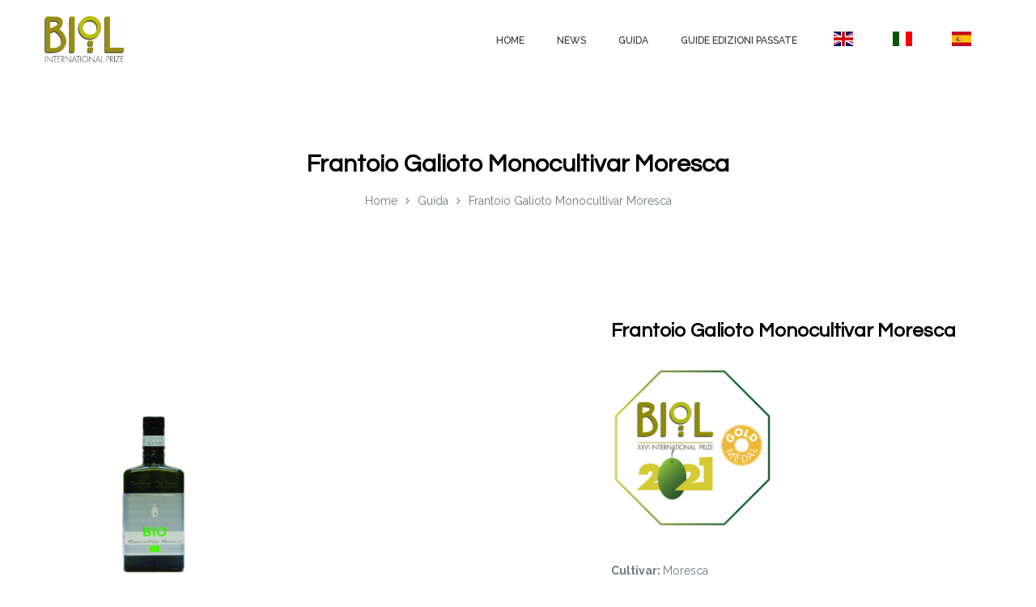

--- FILE ---
content_type: text/html; charset=UTF-8
request_url: https://premiobiol.it/prodotto/frantoio-galioto-monocultivar-moresca/
body_size: 21369
content:
<!DOCTYPE html>
<html lang="it-IT">
<head>
    <meta charset="UTF-8"/>
    <meta name="viewport" content="width=device-width, initial-scale=1.0, maximum-scale=1.0, user-scalable=no" />
    <!--[if IE]>
    <meta http-equiv="X-UA-Compatible" content="IE=edge,chrome=1"/>
    <![endif]-->
    <link rel="profile" href="http://gmpg.org/xfn/11">
    <link rel="pingback" href="https://premiobiol.it/xmlrpc.php">
    				<script>document.documentElement.className = document.documentElement.className + ' yes-js js_active js'</script>
			<title>Frantoio Galioto Monocultivar Moresca &#8211; Premio Biol</title>
<meta name='robots' content='max-image-preview:large' />
	<style>img:is([sizes="auto" i], [sizes^="auto," i]) { contain-intrinsic-size: 3000px 1500px }</style>
	<style>.site-loading .la-image-loading {opacity: 1;visibility: visible;}.la-image-loading.spinner-custom .content {width: 100px;margin-top: -50px;height: 100px;margin-left: -50px;text-align: center;}.la-image-loading.spinner-custom .content img {width: auto;margin: 0 auto;}.site-loading #page.site{opacity: 0;transition: all .3s ease-in-out;}#page.site{opacity: 1;}.la-image-loading {opacity: 0;position: fixed;z-index: 999;left: 0;top: 0;right: 0;bottom: 0;background: #fff;overflow: hidden;transition: all .3s ease-in-out;visibility: hidden;}.la-image-loading .content {position: absolute;width: 50px;height: 50px;top: 50%;left: 50%;margin-left: -25px;margin-top: -50px;}.la-loader.spinner1 {height: 100%;width: 100%;display: block;box-shadow: 0px 0px 20px 0px rgba(0,0,0,0.15);-webkit-box-shadow: 0px 0px 20px 0px rgba(0,0,0,0.15);-webkit-animation: la-rotateplane 1.2s infinite ease-in-out;animation: la-rotateplane 1.2s infinite ease-in-out;border-radius: 3px;-moz-border-radius: 3px;-webkit-border-radius: 3px;background-color: #0063d1;}@-webkit-keyframes la-rotateplane {  0% { -webkit-transform: perspective(120px) }  50% { -webkit-transform: perspective(120px) rotateY(180deg) }  100% { -webkit-transform: perspective(120px) rotateY(180deg)  rotateX(180deg) }}@keyframes la-rotateplane {  0% { transform: perspective(120px) rotateX(0deg) rotateY(0deg);}  50% { transform: perspective(120px) rotateX(-180.1deg) rotateY(0deg);}  100% { transform: perspective(120px) rotateX(-180deg) rotateY(-179.9deg);}}.la-loader.spinner2 {width: 40px;height: 40px;margin-top:-20px;margin-left:-20px;background-color: #0063d1;box-shadow: 0px 0px 20px 0px rgba(0,0,0,0.15);-webkit-box-shadow: 0px 0px 20px 0px rgba(0,0,0,0.15);border-radius: 100%;-webkit-animation: la-scaleout 1.0s infinite ease-in-out;animation: la-scaleout 1.0s infinite ease-in-out;}@-webkit-keyframes la-scaleout {  0% { -webkit-transform: scale(0.0) }  100% {-webkit-transform: scale(1.0); opacity: 0;}}@keyframes la-scaleout {  0% {transform: scale(0.0);-webkit-transform: scale(0.0);}  100% {transform: scale(1.0);-webkit-transform: scale(1.0);opacity: 0;}}.la-loader.spinner3 {  margin: -9px 0px 0px -35px;  width: 70px;  text-align: center;}.la-loader.spinner3 .bounce1,.la-loader.spinner3 .bounce2,.la-loader.spinner3 .bounce3 {  width: 18px;  height: 18px;  background-color: #0063d1;  box-shadow: 0px 0px 20px 0px rgba(0,0,0,0.15);  -webkit-box-shadow: 0px 0px 20px 0px rgba(0,0,0,0.15);  border-radius: 100%;  display: inline-block;  -webkit-animation: la-bouncedelay 1.4s infinite ease-in-out;  animation: la-bouncedelay 1.4s infinite ease-in-out;-webkit-animation-fill-mode: both;  animation-fill-mode: both;}.la-loader.spinner3 .bounce1 {  -webkit-animation-delay: -0.32s;  animation-delay: -0.32s;}.la-loader.spinner3 .bounce2 {  -webkit-animation-delay: -0.16s;  animation-delay: -0.16s;}@-webkit-keyframes la-bouncedelay {  0%, 80%, 100% { -webkit-transform: scale(0.0) }  40% { -webkit-transform: scale(1.0) }}@keyframes la-bouncedelay {  0%, 80%, 100% {transform: scale(0.0);}  40% {transform: scale(1.0);}}.la-loader.spinner4 {  margin: -20px 0px 0px -20px;  width: 40px;  height: 40px;  text-align: center;  -webkit-animation: la-rotate 2.0s infinite linear;  animation: la-rotate 2.0s infinite linear;}.la-loader.spinner4 .dot1,.la-loader.spinner4 .dot2 {  width: 60%;  height: 60%;  display: inline-block;  position: absolute;  top: 0;  background-color: #0063d1;  border-radius: 100%;  -webkit-animation: la-bounce 2.0s infinite ease-in-out;  animation: la-bounce 2.0s infinite ease-in-out;  box-shadow: 0px 0px 20px 0px rgba(0,0,0,0.15);  -webkit-box-shadow: 0px 0px 20px 0px rgba(0,0,0,0.15);}.la-loader.spinner4 .dot2 {  top: auto;  bottom: 0px;  -webkit-animation-delay: -1.0s;  animation-delay: -1.0s;}@-webkit-keyframes la-rotate { 100% { -webkit-transform: rotate(360deg) }}@keyframes la-rotate { 100% { transform: rotate(360deg); -webkit-transform: rotate(360deg) }}@-webkit-keyframes la-bounce {  0%, 100% { -webkit-transform: scale(0.0) }  50% { -webkit-transform: scale(1.0) }}@keyframes la-bounce {  0%, 100% {transform: scale(0.0);}  50% { transform: scale(1.0);}}</style><link rel='dns-prefetch' href='//fonts.googleapis.com' />
<link rel="alternate" type="application/rss+xml" title="Premio Biol &raquo; Feed" href="https://premiobiol.it/feed/" />
<link rel="alternate" type="application/rss+xml" title="Premio Biol &raquo; Feed dei commenti" href="https://premiobiol.it/comments/feed/" />
<script type="text/javascript">
/* <![CDATA[ */
window._wpemojiSettings = {"baseUrl":"https:\/\/s.w.org\/images\/core\/emoji\/15.0.3\/72x72\/","ext":".png","svgUrl":"https:\/\/s.w.org\/images\/core\/emoji\/15.0.3\/svg\/","svgExt":".svg","source":{"concatemoji":"https:\/\/premiobiol.it\/wp-includes\/js\/wp-emoji-release.min.js"}};
/*! This file is auto-generated */
!function(i,n){var o,s,e;function c(e){try{var t={supportTests:e,timestamp:(new Date).valueOf()};sessionStorage.setItem(o,JSON.stringify(t))}catch(e){}}function p(e,t,n){e.clearRect(0,0,e.canvas.width,e.canvas.height),e.fillText(t,0,0);var t=new Uint32Array(e.getImageData(0,0,e.canvas.width,e.canvas.height).data),r=(e.clearRect(0,0,e.canvas.width,e.canvas.height),e.fillText(n,0,0),new Uint32Array(e.getImageData(0,0,e.canvas.width,e.canvas.height).data));return t.every(function(e,t){return e===r[t]})}function u(e,t,n){switch(t){case"flag":return n(e,"\ud83c\udff3\ufe0f\u200d\u26a7\ufe0f","\ud83c\udff3\ufe0f\u200b\u26a7\ufe0f")?!1:!n(e,"\ud83c\uddfa\ud83c\uddf3","\ud83c\uddfa\u200b\ud83c\uddf3")&&!n(e,"\ud83c\udff4\udb40\udc67\udb40\udc62\udb40\udc65\udb40\udc6e\udb40\udc67\udb40\udc7f","\ud83c\udff4\u200b\udb40\udc67\u200b\udb40\udc62\u200b\udb40\udc65\u200b\udb40\udc6e\u200b\udb40\udc67\u200b\udb40\udc7f");case"emoji":return!n(e,"\ud83d\udc26\u200d\u2b1b","\ud83d\udc26\u200b\u2b1b")}return!1}function f(e,t,n){var r="undefined"!=typeof WorkerGlobalScope&&self instanceof WorkerGlobalScope?new OffscreenCanvas(300,150):i.createElement("canvas"),a=r.getContext("2d",{willReadFrequently:!0}),o=(a.textBaseline="top",a.font="600 32px Arial",{});return e.forEach(function(e){o[e]=t(a,e,n)}),o}function t(e){var t=i.createElement("script");t.src=e,t.defer=!0,i.head.appendChild(t)}"undefined"!=typeof Promise&&(o="wpEmojiSettingsSupports",s=["flag","emoji"],n.supports={everything:!0,everythingExceptFlag:!0},e=new Promise(function(e){i.addEventListener("DOMContentLoaded",e,{once:!0})}),new Promise(function(t){var n=function(){try{var e=JSON.parse(sessionStorage.getItem(o));if("object"==typeof e&&"number"==typeof e.timestamp&&(new Date).valueOf()<e.timestamp+604800&&"object"==typeof e.supportTests)return e.supportTests}catch(e){}return null}();if(!n){if("undefined"!=typeof Worker&&"undefined"!=typeof OffscreenCanvas&&"undefined"!=typeof URL&&URL.createObjectURL&&"undefined"!=typeof Blob)try{var e="postMessage("+f.toString()+"("+[JSON.stringify(s),u.toString(),p.toString()].join(",")+"));",r=new Blob([e],{type:"text/javascript"}),a=new Worker(URL.createObjectURL(r),{name:"wpTestEmojiSupports"});return void(a.onmessage=function(e){c(n=e.data),a.terminate(),t(n)})}catch(e){}c(n=f(s,u,p))}t(n)}).then(function(e){for(var t in e)n.supports[t]=e[t],n.supports.everything=n.supports.everything&&n.supports[t],"flag"!==t&&(n.supports.everythingExceptFlag=n.supports.everythingExceptFlag&&n.supports[t]);n.supports.everythingExceptFlag=n.supports.everythingExceptFlag&&!n.supports.flag,n.DOMReady=!1,n.readyCallback=function(){n.DOMReady=!0}}).then(function(){return e}).then(function(){var e;n.supports.everything||(n.readyCallback(),(e=n.source||{}).concatemoji?t(e.concatemoji):e.wpemoji&&e.twemoji&&(t(e.twemoji),t(e.wpemoji)))}))}((window,document),window._wpemojiSettings);
/* ]]> */
</script>
<link rel='stylesheet' id='font-awesome-css' href='https://premiobiol.it/wp-content/plugins/woocommerce-ajax-filters-disabled/berocket/assets/css/font-awesome.min.css' type='text/css' media='all' />
<style id='font-awesome-inline-css' type='text/css'>
[data-font="FontAwesome"]:before {font-family: 'FontAwesome' !important;content: attr(data-icon) !important;speak: none !important;font-weight: normal !important;font-variant: normal !important;text-transform: none !important;line-height: 1 !important;font-style: normal !important;-webkit-font-smoothing: antialiased !important;-moz-osx-font-smoothing: grayscale !important;}
</style>
<link rel='stylesheet' id='berocket_aapf_widget-style-css' href='https://premiobiol.it/wp-content/plugins/woocommerce-ajax-filters-disabled/assets/frontend/css/fullmain.min.css' type='text/css' media='all' />
<style id='wp-emoji-styles-inline-css' type='text/css'>

	img.wp-smiley, img.emoji {
		display: inline !important;
		border: none !important;
		box-shadow: none !important;
		height: 1em !important;
		width: 1em !important;
		margin: 0 0.07em !important;
		vertical-align: -0.1em !important;
		background: none !important;
		padding: 0 !important;
	}
</style>
<link rel='stylesheet' id='wp-block-library-css' href='https://premiobiol.it/wp-includes/css/dist/block-library/style.min.css' type='text/css' media='all' />
<style id='classic-theme-styles-inline-css' type='text/css'>
/*! This file is auto-generated */
.wp-block-button__link{color:#fff;background-color:#32373c;border-radius:9999px;box-shadow:none;text-decoration:none;padding:calc(.667em + 2px) calc(1.333em + 2px);font-size:1.125em}.wp-block-file__button{background:#32373c;color:#fff;text-decoration:none}
</style>
<style id='global-styles-inline-css' type='text/css'>
:root{--wp--preset--aspect-ratio--square: 1;--wp--preset--aspect-ratio--4-3: 4/3;--wp--preset--aspect-ratio--3-4: 3/4;--wp--preset--aspect-ratio--3-2: 3/2;--wp--preset--aspect-ratio--2-3: 2/3;--wp--preset--aspect-ratio--16-9: 16/9;--wp--preset--aspect-ratio--9-16: 9/16;--wp--preset--color--black: #000000;--wp--preset--color--cyan-bluish-gray: #abb8c3;--wp--preset--color--white: #ffffff;--wp--preset--color--pale-pink: #f78da7;--wp--preset--color--vivid-red: #cf2e2e;--wp--preset--color--luminous-vivid-orange: #ff6900;--wp--preset--color--luminous-vivid-amber: #fcb900;--wp--preset--color--light-green-cyan: #7bdcb5;--wp--preset--color--vivid-green-cyan: #00d084;--wp--preset--color--pale-cyan-blue: #8ed1fc;--wp--preset--color--vivid-cyan-blue: #0693e3;--wp--preset--color--vivid-purple: #9b51e0;--wp--preset--gradient--vivid-cyan-blue-to-vivid-purple: linear-gradient(135deg,rgba(6,147,227,1) 0%,rgb(155,81,224) 100%);--wp--preset--gradient--light-green-cyan-to-vivid-green-cyan: linear-gradient(135deg,rgb(122,220,180) 0%,rgb(0,208,130) 100%);--wp--preset--gradient--luminous-vivid-amber-to-luminous-vivid-orange: linear-gradient(135deg,rgba(252,185,0,1) 0%,rgba(255,105,0,1) 100%);--wp--preset--gradient--luminous-vivid-orange-to-vivid-red: linear-gradient(135deg,rgba(255,105,0,1) 0%,rgb(207,46,46) 100%);--wp--preset--gradient--very-light-gray-to-cyan-bluish-gray: linear-gradient(135deg,rgb(238,238,238) 0%,rgb(169,184,195) 100%);--wp--preset--gradient--cool-to-warm-spectrum: linear-gradient(135deg,rgb(74,234,220) 0%,rgb(151,120,209) 20%,rgb(207,42,186) 40%,rgb(238,44,130) 60%,rgb(251,105,98) 80%,rgb(254,248,76) 100%);--wp--preset--gradient--blush-light-purple: linear-gradient(135deg,rgb(255,206,236) 0%,rgb(152,150,240) 100%);--wp--preset--gradient--blush-bordeaux: linear-gradient(135deg,rgb(254,205,165) 0%,rgb(254,45,45) 50%,rgb(107,0,62) 100%);--wp--preset--gradient--luminous-dusk: linear-gradient(135deg,rgb(255,203,112) 0%,rgb(199,81,192) 50%,rgb(65,88,208) 100%);--wp--preset--gradient--pale-ocean: linear-gradient(135deg,rgb(255,245,203) 0%,rgb(182,227,212) 50%,rgb(51,167,181) 100%);--wp--preset--gradient--electric-grass: linear-gradient(135deg,rgb(202,248,128) 0%,rgb(113,206,126) 100%);--wp--preset--gradient--midnight: linear-gradient(135deg,rgb(2,3,129) 0%,rgb(40,116,252) 100%);--wp--preset--font-size--small: 13px;--wp--preset--font-size--medium: 20px;--wp--preset--font-size--large: 36px;--wp--preset--font-size--x-large: 42px;--wp--preset--font-family--inter: "Inter", sans-serif;--wp--preset--font-family--cardo: Cardo;--wp--preset--spacing--20: 0.44rem;--wp--preset--spacing--30: 0.67rem;--wp--preset--spacing--40: 1rem;--wp--preset--spacing--50: 1.5rem;--wp--preset--spacing--60: 2.25rem;--wp--preset--spacing--70: 3.38rem;--wp--preset--spacing--80: 5.06rem;--wp--preset--shadow--natural: 6px 6px 9px rgba(0, 0, 0, 0.2);--wp--preset--shadow--deep: 12px 12px 50px rgba(0, 0, 0, 0.4);--wp--preset--shadow--sharp: 6px 6px 0px rgba(0, 0, 0, 0.2);--wp--preset--shadow--outlined: 6px 6px 0px -3px rgba(255, 255, 255, 1), 6px 6px rgba(0, 0, 0, 1);--wp--preset--shadow--crisp: 6px 6px 0px rgba(0, 0, 0, 1);}:where(.is-layout-flex){gap: 0.5em;}:where(.is-layout-grid){gap: 0.5em;}body .is-layout-flex{display: flex;}.is-layout-flex{flex-wrap: wrap;align-items: center;}.is-layout-flex > :is(*, div){margin: 0;}body .is-layout-grid{display: grid;}.is-layout-grid > :is(*, div){margin: 0;}:where(.wp-block-columns.is-layout-flex){gap: 2em;}:where(.wp-block-columns.is-layout-grid){gap: 2em;}:where(.wp-block-post-template.is-layout-flex){gap: 1.25em;}:where(.wp-block-post-template.is-layout-grid){gap: 1.25em;}.has-black-color{color: var(--wp--preset--color--black) !important;}.has-cyan-bluish-gray-color{color: var(--wp--preset--color--cyan-bluish-gray) !important;}.has-white-color{color: var(--wp--preset--color--white) !important;}.has-pale-pink-color{color: var(--wp--preset--color--pale-pink) !important;}.has-vivid-red-color{color: var(--wp--preset--color--vivid-red) !important;}.has-luminous-vivid-orange-color{color: var(--wp--preset--color--luminous-vivid-orange) !important;}.has-luminous-vivid-amber-color{color: var(--wp--preset--color--luminous-vivid-amber) !important;}.has-light-green-cyan-color{color: var(--wp--preset--color--light-green-cyan) !important;}.has-vivid-green-cyan-color{color: var(--wp--preset--color--vivid-green-cyan) !important;}.has-pale-cyan-blue-color{color: var(--wp--preset--color--pale-cyan-blue) !important;}.has-vivid-cyan-blue-color{color: var(--wp--preset--color--vivid-cyan-blue) !important;}.has-vivid-purple-color{color: var(--wp--preset--color--vivid-purple) !important;}.has-black-background-color{background-color: var(--wp--preset--color--black) !important;}.has-cyan-bluish-gray-background-color{background-color: var(--wp--preset--color--cyan-bluish-gray) !important;}.has-white-background-color{background-color: var(--wp--preset--color--white) !important;}.has-pale-pink-background-color{background-color: var(--wp--preset--color--pale-pink) !important;}.has-vivid-red-background-color{background-color: var(--wp--preset--color--vivid-red) !important;}.has-luminous-vivid-orange-background-color{background-color: var(--wp--preset--color--luminous-vivid-orange) !important;}.has-luminous-vivid-amber-background-color{background-color: var(--wp--preset--color--luminous-vivid-amber) !important;}.has-light-green-cyan-background-color{background-color: var(--wp--preset--color--light-green-cyan) !important;}.has-vivid-green-cyan-background-color{background-color: var(--wp--preset--color--vivid-green-cyan) !important;}.has-pale-cyan-blue-background-color{background-color: var(--wp--preset--color--pale-cyan-blue) !important;}.has-vivid-cyan-blue-background-color{background-color: var(--wp--preset--color--vivid-cyan-blue) !important;}.has-vivid-purple-background-color{background-color: var(--wp--preset--color--vivid-purple) !important;}.has-black-border-color{border-color: var(--wp--preset--color--black) !important;}.has-cyan-bluish-gray-border-color{border-color: var(--wp--preset--color--cyan-bluish-gray) !important;}.has-white-border-color{border-color: var(--wp--preset--color--white) !important;}.has-pale-pink-border-color{border-color: var(--wp--preset--color--pale-pink) !important;}.has-vivid-red-border-color{border-color: var(--wp--preset--color--vivid-red) !important;}.has-luminous-vivid-orange-border-color{border-color: var(--wp--preset--color--luminous-vivid-orange) !important;}.has-luminous-vivid-amber-border-color{border-color: var(--wp--preset--color--luminous-vivid-amber) !important;}.has-light-green-cyan-border-color{border-color: var(--wp--preset--color--light-green-cyan) !important;}.has-vivid-green-cyan-border-color{border-color: var(--wp--preset--color--vivid-green-cyan) !important;}.has-pale-cyan-blue-border-color{border-color: var(--wp--preset--color--pale-cyan-blue) !important;}.has-vivid-cyan-blue-border-color{border-color: var(--wp--preset--color--vivid-cyan-blue) !important;}.has-vivid-purple-border-color{border-color: var(--wp--preset--color--vivid-purple) !important;}.has-vivid-cyan-blue-to-vivid-purple-gradient-background{background: var(--wp--preset--gradient--vivid-cyan-blue-to-vivid-purple) !important;}.has-light-green-cyan-to-vivid-green-cyan-gradient-background{background: var(--wp--preset--gradient--light-green-cyan-to-vivid-green-cyan) !important;}.has-luminous-vivid-amber-to-luminous-vivid-orange-gradient-background{background: var(--wp--preset--gradient--luminous-vivid-amber-to-luminous-vivid-orange) !important;}.has-luminous-vivid-orange-to-vivid-red-gradient-background{background: var(--wp--preset--gradient--luminous-vivid-orange-to-vivid-red) !important;}.has-very-light-gray-to-cyan-bluish-gray-gradient-background{background: var(--wp--preset--gradient--very-light-gray-to-cyan-bluish-gray) !important;}.has-cool-to-warm-spectrum-gradient-background{background: var(--wp--preset--gradient--cool-to-warm-spectrum) !important;}.has-blush-light-purple-gradient-background{background: var(--wp--preset--gradient--blush-light-purple) !important;}.has-blush-bordeaux-gradient-background{background: var(--wp--preset--gradient--blush-bordeaux) !important;}.has-luminous-dusk-gradient-background{background: var(--wp--preset--gradient--luminous-dusk) !important;}.has-pale-ocean-gradient-background{background: var(--wp--preset--gradient--pale-ocean) !important;}.has-electric-grass-gradient-background{background: var(--wp--preset--gradient--electric-grass) !important;}.has-midnight-gradient-background{background: var(--wp--preset--gradient--midnight) !important;}.has-small-font-size{font-size: var(--wp--preset--font-size--small) !important;}.has-medium-font-size{font-size: var(--wp--preset--font-size--medium) !important;}.has-large-font-size{font-size: var(--wp--preset--font-size--large) !important;}.has-x-large-font-size{font-size: var(--wp--preset--font-size--x-large) !important;}
:where(.wp-block-post-template.is-layout-flex){gap: 1.25em;}:where(.wp-block-post-template.is-layout-grid){gap: 1.25em;}
:where(.wp-block-columns.is-layout-flex){gap: 2em;}:where(.wp-block-columns.is-layout-grid){gap: 2em;}
:root :where(.wp-block-pullquote){font-size: 1.5em;line-height: 1.6;}
</style>
<link rel='stylesheet' id='contact-form-7-css' href='https://premiobiol.it/wp-content/plugins/contact-form-7/includes/css/styles.css' type='text/css' media='all' />
<link rel='stylesheet' id='la-swatches-css' href='https://premiobiol.it/wp-content/plugins/la-studio-core/swatches/assets/css/swatches.css' type='text/css' media='all' />
<link rel='stylesheet' id='animate-css-css' href='https://premiobiol.it/wp-content/plugins/la-studio-core/assets/css/animate.min.css' type='text/css' media='all' />
<link rel='stylesheet' id='font-linearicons-css' href='https://premiobiol.it/wp-content/plugins/la-studio-core/assets/css/font-linearicons.min.css' type='text/css' media='all' />
<link rel='stylesheet' id='premio-biol-css' href='https://premiobiol.it/wp-content/plugins/premio-biol/public/css/premio-biol-public.css' type='text/css' media='all' />
<link rel='stylesheet' id='rs-plugin-settings-css' href='https://premiobiol.it/wp-content/plugins/revslider/public/assets/css/rs6.css' type='text/css' media='all' />
<style id='rs-plugin-settings-inline-css' type='text/css'>
#rs-demo-id {}
</style>
<style id='woocommerce-inline-inline-css' type='text/css'>
.woocommerce form .form-row .required { visibility: visible; }
</style>
<link rel='stylesheet' id='brands-styles-css' href='https://premiobiol.it/wp-content/plugins/woocommerce/assets/css/brands.css' type='text/css' media='all' />
<link rel='stylesheet' id='oasis-base-css' href='https://premiobiol.it/wp-content/themes/oasis/assets/css/base.css' type='text/css' media='all' />
<link rel='stylesheet' id='oasis-theme-css' href='https://premiobiol.it/wp-content/themes/oasis/assets/css/theme.css' type='text/css' media='all' />
<link rel='stylesheet' id='oasis-woocommerce-css' href='https://premiobiol.it/wp-content/themes/oasis/assets/css/woocommerce.css' type='text/css' media='all' />
<link rel='stylesheet' id='oasis-responsive-css' href='https://premiobiol.it/wp-content/themes/oasis/assets/css/responsive.css' type='text/css' media='all' />
<link rel='stylesheet' id='oasis-google_fonts-css' href='//fonts.googleapis.com/css?family=Raleway%3A100%2C200%2C300%2Cregular%2C500%2C600%2C700%2C800%2C900%7CQuestrial%3Aregular%7CQuestrial%3Aregular&#038;subset=latin%2Clatin-ext' type='text/css' media='all' />
<link rel='stylesheet' id='oasis-default-css' href='https://premiobiol.it/wp-content/themes/oasis/style.css' type='text/css' media='all' />
<style id='oasis-default-inline-css' type='text/css'>
.header-toggle-cart { display: none !important }.section-page-header {background-repeat: repeat;background-position: left top;background-attachment: scroll;background-color: rgba(255,255,255,0);}.section-page-header .page-header-inner{padding-top: 40px;padding-bottom: 40px;}@media(min-width: 768px){.section-page-header .page-header-inner{padding-top: 70px;padding-bottom: 70px;}}@media(min-width: 992px){.section-page-header .page-header-inner{padding-top: 70px;padding-bottom: 70px;}}.site-header-mobile .site-header-inner,#masthead_aside,.site-header .site-header-inner {background-color: #ffffff;}.enable-header-transparency .site-header:not(.is-sticky) .site-header-inner {background-color: transparent;}.item--category, .highlight-font-family {font-family: Questrial;}body {font-family: Raleway;font-size: 14px;color: #727883;}a:focus, a:hover {color: #0063d1;}input, select, textarea {border-color: #dddddd;padding: 10px 20px;}input:focus, select:focus, textarea:focus {border-color: #000;}.button,button,html input[type="button"],input[type="reset"],input[type="submit"],.btn {background-color: #fff;color: #000;border-color: #000;}.button:hover,button:hover,html input[type="button"]:hover,input[type="reset"]:hover,input[type="submit"]:hover,.btn:hover {background-color: #000;color: #fff;}.button.btn-secondary,button.btn-secondary,html input[type="button"].btn-secondary,input[type="reset"].btn-secondary,input[type="submit"].btn-secondary,.btn.btn-secondary {background-color: #000;border-color: #000;color: #fff;}.button.btn-secondary:hover,button.btn-secondary:hover,html input[type="button"].btn-secondary:hover,input[type="reset"].btn-secondary:hover,input[type="submit"].btn-secondary:hover,.btn.btn-secondary:hover {background-color: #0063d1;border-color: #0063d1;color: #fff;}.button.btn-primary,button.btn-primary,html input[type="button"].btn-primary,input[type="reset"].btn-primary,input[type="submit"].btn-primary,.btn.btn-primary {background-color: #0063d1;border-color: #0063d1;color: #fff;}.button.btn-primary:hover,button.btn-primary:hover,html input[type="button"].btn-primary:hover,input[type="reset"].btn-primary:hover,input[type="submit"].btn-primary:hover,.btn.btn-primary:hover {background-color: #000;border-color: #000;color: #fff;}.button.alt {background-color: #000;border-color: #000;color: #fff;}.button.alt:hover {background-color: #0063d1;border-color: #0063d1;color: #fff;}h1,.h1, h2,.h2, h3,.h3, h4,.h4, h5,.h5, h6,.h6 {font-family: Questrial;color: #000;}table th {color: #000;}table,table th,table td {border-color: #dddddd;}.star-rating {color: #727883;}.star-rating span {color: #000;}.la-pagination ul .page-numbers {border-color: #000;color: #000;}.la-pagination ul .page-numbers.current, .la-pagination ul .page-numbers:hover {border-color: #000;color: #fff;background: #000;}.share-links a {border-color: #dddddd;}.search-form .search-button:hover {color: #0063d1;}.slick-slider button.slick-arrow:hover {background-color: #0063d1;border-color: #0063d1;}.slick-slider .slick-dots li:hover button,.slick-slider .slick-dots .slick-active button {background-color: #0063d1;}.vertical-style ul li:hover a, .vertical-style ul li.active a {color: #0063d1;}.filter-style-default ul li:hover a, .filter-style-default ul li.active a {border-bottom-color: #0063d1;}.block-title-inside .la-contacts-item > span:first-child {font-family: Questrial;color: #000;}.top-area {background-color: #2b2c30;color: #a9aebd;}.top-area a {color: #696c75;}.top-area a:hover {color: #fff;}.header-toggle-cart .header_shopping_cart .buttons .wc-forward {color: #000;}.header-toggle-cart .header_shopping_cart .buttons .wc-forward:hover {color: #0063d1;}.header-toggle-cart .header_shopping_cart .buttons .checkout {color: #fff;background: #000;}.header-toggle-cart .header_shopping_cart .buttons .checkout:hover {color: #fff;background-color: #0063d1;}.site-header .header-search {color: #2b2c30;}.site-header .btn-aside-toggle,.site-header .header-toggle-cart > a,.site-header .header-top-nav ul.menu > li > a {color: #2b2c30;}.site-header .btn-aside-toggle:hover,.site-header .btn-aside-toggle.active,.site-header .header-toggle-cart.active > a,.site-header .header-toggle-cart:hover > a,.site-header .header-top-nav ul.menu > li:hover > a {color: #0063d1;}.header-top-areas .header-search {color: #2b2c30;}.header-top-areas .header-top-nav ul.menu > li > a,.header-top-areas .header-toggle-cart > a {color: #2b2c30;}.header-top-areas .header-top-nav ul.menu > li:hover > a,.header-top-areas .header-toggle-cart.active > a,.header-top-areas .header-toggle-cart:hover > a {color: #0063d1;}.header-v1 .header-bottom {border-top-color: #dddddd;border-bottom-color: #dddddd;}.header-v1 .header-bottom .mega-menu > li > a{color: #2b2c30;background-color: rgba(0, 0, 0, 0);}.header-v1 .header-bottom .mega-menu > li:hover > a{color: #0063d1;background-color: rgba(0, 0, 0, 0);}.header-v1 .header-bottom .mega-menu > li.active > a{color: #0063d1;background-color: rgba(0, 0, 0, 0);}.header-v2 .header--aside .site-main-nav .mega-menu > li > a{color: #2b2c30;background-color: rgba(0, 0, 0, 0);}.header-v2 .header--aside .site-main-nav .mega-menu > li:hover > a{color: #0063d1;background-color: rgba(0, 0, 0, 0);}.header-v2 .header--aside .site-main-nav .mega-menu > li.active > a{color: #0063d1;background-color: rgba(0, 0, 0, 0);}.header-v4 .site-header .site-main-nav .mega-menu > li > a{color: #2b2c30;background-color: rgba(0, 0, 0, 0);}.header-v4 .site-header .site-main-nav .mega-menu > li:hover > a{color: #0063d1;background-color: rgba(0, 0, 0, 0);}.header-v4 .site-header .site-main-nav .mega-menu > li.active > a{color: #0063d1;background-color: rgba(0, 0, 0, 0);}.header-v5 .header-main .header-search .search-button:hover {color: #0063d1;}.header-v5 .site-category-nav .toggle-category-menu {background: #0063d1;}.header-v5 .site-header .header-toggle-cart > a > i {color: #0063d1;}.header-v5 .site-header .mega-menu > li > a{color: #2b2c30;background-color: rgba(0, 0, 0, 0);}.header-v5 .site-header .mega-menu > li:hover > a{color: #0063d1;background-color: rgba(0, 0, 0, 0);}.header-v5 .site-header .mega-menu > li.active > a{color: #0063d1;background-color: transparent;}.header-v5.enable-header-transparency .site-header:not(.is-sticky) .mega-menu > li > a{color: #2b2c30;background-color: rgba(0, 0, 0, 0);}.header-v5.enable-header-transparency .site-header:not(.is-sticky) .mega-menu > li:hover > a{color: #0063d1;background-color: rgba(0, 0, 0, 0);}.header-v5.enable-header-transparency .site-header:not(.is-sticky) .mega-menu > li.active > a{color: #0063d1;background-color: rgba(0, 0, 0, 0);}.header-v5 .site-category-nav .nav-inner{background: #1e1e21;}.header-v5 .site-header .site-category-nav .nav-inner .mega-menu > li > a{color: #ffffff;}.header-v5 .site-header .site-category-nav .nav-inner .mega-menu > li:hover > a{color: #0063d1;}.header-v5 .site-header .site-category-nav .nav-inner .mega-menu > li.active > a{color: #0063d1;}.header-v6 .header-main .header-search .search-button {background: #0063d1;}.header-v6 .header-main .header-search .search-button:hover {background-color: #000;}.enable-header-transparency .site-header:not(.is-sticky) .header-search {color: #2b2c30;}.enable-header-transparency .site-header:not(.is-sticky) .btn-aside-toggle,.enable-header-transparency .site-header:not(.is-sticky) .header-toggle-cart > a,.enable-header-transparency .site-header:not(.is-sticky) .header-top-nav ul.menu > li > a {color: #2b2c30;}.enable-header-transparency .site-header:not(.is-sticky) .btn-aside-toggle:hover,.enable-header-transparency .site-header:not(.is-sticky) .btn-aside-toggle.active,.enable-header-transparency .site-header:not(.is-sticky) .header-toggle-cart.active > a,.enable-header-transparency .site-header:not(.is-sticky) .header-toggle-cart:hover > a,.enable-header-transparency .site-header:not(.is-sticky) .header-top-nav ul.menu > li:hover > a {color: #0063d1;}.enable-header-transparency .header-top-areas .header-search {color: #2b2c30;}.enable-header-transparency .header-top-areas .header-top-nav ul.menu > li > a,.enable-header-transparency .header-top-areas .header-toggle-cart > a {color: #2b2c30;}.enable-header-transparency .header-top-areas .header-top-nav ul.menu > li:hover > a,.enable-header-transparency .header-top-areas .header-toggle-cart.active > a,.enable-header-transparency .header-top-areas .header-toggle-cart:hover > a {color: #0063d1;}.dl-menuwrapper ul {background: #111;border-color: #dddddd;}.dl-menuwrapper li {border-top-color: #dddddd;}.dl-menuwrapper li li > a{background-color: rgba(0,0,0,0);color: #0063d1;}.dl-menuwrapper li li.active > a{background-color: rgba(0,0,0,0);color: #0063d1;}.dl-menuwrapper li a{background-color: rgba(0,0,0,0);color: #fff;}.dl-menuwrapper li.active > a{background-color: rgba(0,0,0,0);color: #0063d1;}.site-header-mobile .header-main .search-form{border-color: #dddddd;color: #000;}.site-header-mobile .btn-mobile-menu-trigger,.site-header-mobile .header-toggle-cart > a{color: #2b2c30;}.site-header-mobile .btn-mobile-menu-trigger:hover,.site-header-mobile .btn-mobile-menu-trigger.active,.site-header-mobile .header-toggle-cart:hover > a{color: #0063d1;}.mega-menu .tip.hot,.menu .tip.hot {background-color: #0063d1;}.mega-menu .tip.hot .tip-arrow:before,.menu .tip.hot .tip-arrow:before {color: #0063d1;}.mega-menu .popup li > a {color: #696c75;background-color: rgba(0,0,0,0);}.mega-menu .popup li:hover > a {color: #1c1d1f;background-color: rgba(0,0,0,0);}.mega-menu .popup li.active > a {color: #1c1d1f;background-color: rgba(0,0,0,0);}.mega-menu .popup > .inner,.mega-menu .mm-popup-wide .inner > ul.sub-menu > li li ul.sub-menu,.mega-menu .mm-popup-narrow ul ul {background-color: #fff;}.mega-menu .mm-popup-wide .inner > ul.sub-menu > li li li:hover > a,.mega-menu .mm-popup-narrow li.menu-item:hover > a {color: #1c1d1f;background-color: rgba(0,0,0,0);}.mega-menu .mm-popup-wide .inner > ul.sub-menu > li li li.active > a,.mega-menu .mm-popup-narrow li.menu-item.active > a {color: #1c1d1f;background-color: rgba(0,0,0,0);}.mega-menu .mm-popup-wide .inner > ul.sub-menu > li > a {color: #1c1d1f;}.sidebar-inner .product-title,.mini_cart_item a:not(.remove) {color: #000;font-family: Questrial;}.site-footer {color: #696c75;background-color: #2b2c30;}.site-footer a {color: #696c75;}.site-footer a:hover {color: #0063d1;}.site-footer .widget .widget-title {color: #fff;}.showposts-loop.showposts-loop-list-1col .link-readmore,.showposts-list.loop-style-1 .link-readmore {color: #000;}.tags-list a:hover {color: #0063d1;}.item--category {color: #727883;}.item--category a:hover {color: #0063d1;}.entry-meta {color: #727883;}.entry-meta a:hover {color: #0063d1;}.btn-readmore {font-family: Questrial;color: #000;}.btn-readmore i {color: #0063d1;}.author-info .author-bio {color: #727883;}.post-navigation .post-title {color: #000;}.commentlist .comment-author {color: #000;}.commentlist .meta {color: #727883;}.commentlist .comment-reply-link {border-color: #dddddd;}.wc-tab-content .commentlist .meta strong {color: #000;}.vc_btn3-container .vc_btn3 {text-align: center;max-width: 100%;overflow: hidden;line-height: inherit;color: #fff;}.vc_btn3-container .vc_btn3.vc_btn3-color-la-primary {background-color: #0063d1;border-color: #0063d1;}.vc_btn3-container .vc_btn3.vc_btn3-color-la-secondary {background-color: #000;border-color: #000;}.vc_btn3-container .vc_btn3.vc_btn3-color-la-white {color: #000;}.vc_btn3-container .vc_btn3.vc_btn3-color-la-transparent {color: #000 !important;border-color: #000 !important;}.vc_btn3-container .vc_btn3.vc_btn3-color-la-transparent:hover {background-color: #0063d1;color: #fff !important;border-color: #0063d1 !important;}.vc_btn3-container .vc_general.vc_btn3:hover {background-color: #0063d1;border-color: #0063d1;color: #fff;}.social-media-link.style-round a, .social-media-link.style-square a, .social-media-link.style-circle a {background-color: #000;}.social-media-link.style-round a:hover, .social-media-link.style-square a:hover, .social-media-link.style-circle a:hover {background-color: #0063d1;}.loop-style-3 .team-member-item .item--title a {color: #0063d1;}.loop-style-3 .team-member-item .item--social a:hover {color: #0063d1;}.loop-style-4 .team-member-item .item--social {background-color: #0063d1;}.loop-style-4 .team-member-item .item--title:before {border-top-color: #0063d1;}.vc_tta[class*="tabs-la-"] .vc_tta-tabs-list li.vc_active a {color: #0063d1;}.vc_tta.tabs-la-2 .vc_tta-tabs-list {border-bottom-color: 1px solid #dddddd;}.la-sc-icon-boxes .box-icon-style-simple {color: #0063d1;}.la-sc-icon-boxes .box-icon-style-square,.la-sc-icon-boxes .box-icon-style-circle,.la-sc-icon-boxes .box-icon-style-round {background-color: #0063d1;}.subscribe-form .field-submit .wpcf7-submit {background: #000;}.vc_tta.vc_tta-accordion.vc_tta-style-la-1 .vc_tta-panel-title {border-bottom-color: #dddddd;}.vc_tta.vc_tta-accordion.vc_tta-style-la-2 .vc_tta-panel.vc_active .vc_tta-panel-title {color: #0063d1;}.la-pricing-table .wrap-icon .icon-inner {color: #0063d1;}.la-pricing-table .price-box .price-value {color: #000;}.la-pricing-table .package-featured li strong {color: #000;}.la-pricing-table-wrap.style-1 .pricing-heading {color: #0063d1;}.la-pricing-table-wrap.style-1 .package-featured li {border-top-color: #dddddd;}.la-pricing-table-wrap.style-1 .pricing-action a {color: #0063d1;}.la-pricing-table-wrap.style-1 .pricing-action a:hover {background-color: #0063d1;border-color: #0063d1;}.la-pricing-table-wrap.style-1.is_box_featured .pricing-action a {background-color: #0063d1;border-color: #0063d1;}.la-pricing-table-wrap.style-2 .la-pricing-table {border-color: #dddddd;}.la-pricing-table-wrap.style-2 .la-pricing-table .pricing-heading {background-color: #0063d1;}.la-pricing-table-wrap.style-2 .la-pricing-table .wrap-icon .icon-inner {color: #0063d1;}.la-pricing-table-wrap.style-2 .la-pricing-table .pricing-action {background-color: #0063d1;}.item--overlay {background-color: #0063d1;}.three-text-color,.text-color-highlight,.highlight-text-color {color: #727883 !important;}.text-color-heading {color: #000 !important;}.text-color-primary {color: #0063d1 !important;}.select2-container .select2-choice,.select2-search,.select2-dropdown-open.select2-drop-above .select2-choice,.select2-dropdown-open.select2-drop-above .select2-choices,.select2-drop.select2-drop-active,.select2-input,.input-text {border-color: #dddddd;}.stars [class*="star-"]:hover, .stars [class*="star-"].active {color: #0063d1;}.onsale,.onsale-badge {background: #0063d1;}.wc-toolbar .wc-view-toggle .active {color: #0063d1;}.wc-toolbar .wc-toolbar-left .wc-ordering {border-color: #dddddd;}.wc-ordering ul {border-color: #dddddd;}.wc-ordering ul li:hover a, .wc-ordering ul li.active a {background-color: #0063d1;}.wc-tabs {font-family: Questrial;}.wc-tabs .active a {color: #000;border-color: #000;}.product-item .button:hover {color: #0063d1;}.product-item .button,.product-item .added_to_cart {color: #000;}.product-item .button:hover,.product-item .added_to_cart:hover {color: #0063d1;}.product-item .price {color: #000;}.products.products-list.products-list-book .product-item .product--action {border-top: 1px solid #eaeaed;}.products.products-list.products-list-book .product-item .product--action a:last-child {background-color: #0063d1;border-color: #0063d1;}.product--thumbnails .slick-current img {border-color: #dddddd;}.product--summary .price {color: #000;font-family: Questrial;}.product--summary .variations label,.product--summary .product_meta label {color: #000;}.product-single-design-3 .design-03-row-02 .product_meta label {color: #000;}.shop_table.cart th {color: #727883;}td.actions .coupon {border-color: #dddddd;}.woocommerce-MyAccount-navigation li.is-active a {color: #0063d1;}.custom-header-top-text{background-color: #fff;color: #252634;}.footer-bottom {background: #000000} .site-footer .block-title-inside .la-contacts-item > span:first-child{ color: #0063d1;}
</style>
<script type="text/javascript" src="https://premiobiol.it/wp-includes/js/jquery/jquery.min.js" id="jquery-core-js"></script>
<script type="text/javascript" src="https://premiobiol.it/wp-includes/js/jquery/jquery-migrate.min.js" id="jquery-migrate-js"></script>
<script type="text/javascript" src="https://premiobiol.it/wp-content/plugins/premio-biol/public/js/premio-biol-public.js" id="premio-biol-js"></script>
<script type="text/javascript" src="https://premiobiol.it/wp-content/plugins/revslider/public/assets/js/rbtools.min.js" id="tp-tools-js"></script>
<script type="text/javascript" src="https://premiobiol.it/wp-content/plugins/revslider/public/assets/js/rs6.min.js" id="revmin-js"></script>
<script type="text/javascript" src="https://premiobiol.it/wp-content/plugins/woocommerce/assets/js/jquery-blockui/jquery.blockUI.min.js" id="jquery-blockui-js" defer="defer" data-wp-strategy="defer"></script>
<script type="text/javascript" id="wc-add-to-cart-js-extra">
/* <![CDATA[ */
var wc_add_to_cart_params = {"ajax_url":"\/wp-admin\/admin-ajax.php","wc_ajax_url":"\/?wc-ajax=%%endpoint%%","i18n_view_cart":"Visualizza carrello","cart_url":"https:\/\/premiobiol.it\/cart\/","is_cart":"","cart_redirect_after_add":"no"};
/* ]]> */
</script>
<script type="text/javascript" src="https://premiobiol.it/wp-content/plugins/woocommerce/assets/js/frontend/add-to-cart.min.js" id="wc-add-to-cart-js" defer="defer" data-wp-strategy="defer"></script>
<script type="text/javascript" id="wc-single-product-js-extra">
/* <![CDATA[ */
var wc_single_product_params = {"i18n_required_rating_text":"Seleziona una valutazione","i18n_rating_options":["1 stella su 5","2 stelle su 5","3 stelle su 5","4 stelle su 5","5 stelle su 5"],"i18n_product_gallery_trigger_text":"Visualizza la galleria di immagini a schermo intero","review_rating_required":"yes","flexslider":{"rtl":false,"animation":"slide","smoothHeight":true,"directionNav":false,"controlNav":"thumbnails","slideshow":false,"animationSpeed":500,"animationLoop":false,"allowOneSlide":false},"zoom_enabled":"","zoom_options":[],"photoswipe_enabled":"","photoswipe_options":{"shareEl":false,"closeOnScroll":false,"history":false,"hideAnimationDuration":0,"showAnimationDuration":0},"flexslider_enabled":""};
/* ]]> */
</script>
<script type="text/javascript" src="https://premiobiol.it/wp-content/plugins/woocommerce/assets/js/frontend/single-product.min.js" id="wc-single-product-js" defer="defer" data-wp-strategy="defer"></script>
<script type="text/javascript" src="https://premiobiol.it/wp-content/plugins/woocommerce/assets/js/js-cookie/js.cookie.min.js" id="js-cookie-js" defer="defer" data-wp-strategy="defer"></script>
<script type="text/javascript" id="woocommerce-js-extra">
/* <![CDATA[ */
var woocommerce_params = {"ajax_url":"\/wp-admin\/admin-ajax.php","wc_ajax_url":"\/?wc-ajax=%%endpoint%%","i18n_password_show":"Mostra password","i18n_password_hide":"Nascondi password"};
/* ]]> */
</script>
<script type="text/javascript" src="https://premiobiol.it/wp-content/plugins/woocommerce/assets/js/frontend/woocommerce.min.js" id="woocommerce-js" defer="defer" data-wp-strategy="defer"></script>
<link rel="https://api.w.org/" href="https://premiobiol.it/wp-json/" /><link rel="alternate" title="JSON" type="application/json" href="https://premiobiol.it/wp-json/wp/v2/product/6056" /><link rel="EditURI" type="application/rsd+xml" title="RSD" href="https://premiobiol.it/xmlrpc.php?rsd" />
<meta name="generator" content="WordPress 6.7.4" />
<meta name="generator" content="WooCommerce 9.7.0" />
<link rel="canonical" href="https://premiobiol.it/prodotto/frantoio-galioto-monocultivar-moresca/" />
<link rel='shortlink' href='https://premiobiol.it/?p=6056' />
<link rel="alternate" title="oEmbed (JSON)" type="application/json+oembed" href="https://premiobiol.it/wp-json/oembed/1.0/embed?url=https%3A%2F%2Fpremiobiol.it%2Fprodotto%2Ffrantoio-galioto-monocultivar-moresca%2F" />
<link rel="alternate" title="oEmbed (XML)" type="text/xml+oembed" href="https://premiobiol.it/wp-json/oembed/1.0/embed?url=https%3A%2F%2Fpremiobiol.it%2Fprodotto%2Ffrantoio-galioto-monocultivar-moresca%2F&#038;format=xml" />
<style></style>	<noscript><style>.woocommerce-product-gallery{ opacity: 1 !important; }</style></noscript>
	<meta name="generator" content="Powered by WPBakery Page Builder - drag and drop page builder for WordPress."/>
<meta name="generator" content="Powered by Slider Revolution 6.2.2 - responsive, Mobile-Friendly Slider Plugin for WordPress with comfortable drag and drop interface." />
<style class='wp-fonts-local' type='text/css'>
@font-face{font-family:Inter;font-style:normal;font-weight:300 900;font-display:fallback;src:url('https://premiobiol.it/wp-content/plugins/woocommerce/assets/fonts/Inter-VariableFont_slnt,wght.woff2') format('woff2');font-stretch:normal;}
@font-face{font-family:Cardo;font-style:normal;font-weight:400;font-display:fallback;src:url('https://premiobiol.it/wp-content/plugins/woocommerce/assets/fonts/cardo_normal_400.woff2') format('woff2');}
</style>
<link rel="icon" href="https://premiobiol.it/wp-content/uploads/2020/05/cropped-logo_black-1-32x32.png" sizes="32x32" />
<link rel="icon" href="https://premiobiol.it/wp-content/uploads/2020/05/cropped-logo_black-1-192x192.png" sizes="192x192" />
<link rel="apple-touch-icon" href="https://premiobiol.it/wp-content/uploads/2020/05/cropped-logo_black-1-180x180.png" />
<meta name="msapplication-TileImage" content="https://premiobiol.it/wp-content/uploads/2020/05/cropped-logo_black-1-270x270.png" />
<script type="text/javascript">function setREVStartSize(e){			
			try {								
				var pw = document.getElementById(e.c).parentNode.offsetWidth,
					newh;
				pw = pw===0 || isNaN(pw) ? window.innerWidth : pw;
				e.tabw = e.tabw===undefined ? 0 : parseInt(e.tabw);
				e.thumbw = e.thumbw===undefined ? 0 : parseInt(e.thumbw);
				e.tabh = e.tabh===undefined ? 0 : parseInt(e.tabh);
				e.thumbh = e.thumbh===undefined ? 0 : parseInt(e.thumbh);
				e.tabhide = e.tabhide===undefined ? 0 : parseInt(e.tabhide);
				e.thumbhide = e.thumbhide===undefined ? 0 : parseInt(e.thumbhide);
				e.mh = e.mh===undefined || e.mh=="" || e.mh==="auto" ? 0 : parseInt(e.mh,0);		
				if(e.layout==="fullscreen" || e.l==="fullscreen") 						
					newh = Math.max(e.mh,window.innerHeight);				
				else{					
					e.gw = Array.isArray(e.gw) ? e.gw : [e.gw];
					for (var i in e.rl) if (e.gw[i]===undefined || e.gw[i]===0) e.gw[i] = e.gw[i-1];					
					e.gh = e.el===undefined || e.el==="" || (Array.isArray(e.el) && e.el.length==0)? e.gh : e.el;
					e.gh = Array.isArray(e.gh) ? e.gh : [e.gh];
					for (var i in e.rl) if (e.gh[i]===undefined || e.gh[i]===0) e.gh[i] = e.gh[i-1];
										
					var nl = new Array(e.rl.length),
						ix = 0,						
						sl;					
					e.tabw = e.tabhide>=pw ? 0 : e.tabw;
					e.thumbw = e.thumbhide>=pw ? 0 : e.thumbw;
					e.tabh = e.tabhide>=pw ? 0 : e.tabh;
					e.thumbh = e.thumbhide>=pw ? 0 : e.thumbh;					
					for (var i in e.rl) nl[i] = e.rl[i]<window.innerWidth ? 0 : e.rl[i];
					sl = nl[0];									
					for (var i in nl) if (sl>nl[i] && nl[i]>0) { sl = nl[i]; ix=i;}															
					var m = pw>(e.gw[ix]+e.tabw+e.thumbw) ? 1 : (pw-(e.tabw+e.thumbw)) / (e.gw[ix]);					

					newh =  (e.type==="carousel" && e.justify==="true" ? e.gh[ix] : (e.gh[ix] * m)) + (e.tabh + e.thumbh);
				}			
				
				if(window.rs_init_css===undefined) window.rs_init_css = document.head.appendChild(document.createElement("style"));					
				document.getElementById(e.c).height = newh;
				window.rs_init_css.innerHTML += "#"+e.c+"_wrapper { height: "+newh+"px }";				
			} catch(e){
				console.log("Failure at Presize of Slider:" + e)
			}					   
		  };</script>
		<style type="text/css" id="wp-custom-css">
			.header-toggle-cart{display:none}
.site-branding figure {
    display: flex;
}
.site-branding figure img {
    height:60px;
}
.site-branding a {
    display: flex;
    height: 100px;
    align-items: center;
}

.berocket_single_filter_widget.berocket_single_filter_widget_2515 h3, .berocket_single_filter_widget.berocket_single_filter_widget_2513 h3, .berocket_single_filter_widget.berocket_single_filter_widget_2512 h3{
	font-size: 18px;
	font-weight: normal!important;
}
.product--summary {
    position: sticky;
    top: 200px;
}
table.woocommerce-product-attributes.shop_attributes{
	background: #b7b7512e;
}
.product table, table th, table td{
	border-color: #b3aa16;
	
}

.product_meta {
	display:none;
}

.products:not(.products-list) .product-item .item-inner .product--info .product--action {
	bottom: -25px;
}

img.attachment-woocommerce_thumbnail.size-woocommerce_thumbnail {
    height: 300px;
    width: auto;
}
.item--image-holder {
    text-align: center;
}

.item--image-holder {
    text-align: center;
}

img.attachment-shop_single.size-shop_single.wp-post-image {
    width: auto!important;
    height: 400px;
}

/*menu selezione lingua in alto a destra*/
a.gt-current-wrapper.notranslate.glink.nturl.gt_raw_link-xxjexk {
    display: none;
}
ul.dropdown-menu.sub-menu {
    display: flex;
    flex-direction: row;
    justify-content: center; 
	  align-items: center;
    padding: 0;
    list-style: none;
	  height: 40px;
}

ul.dropdown-menu.sub-menu li {
    display: inline-block;
    margin: 0 10px; /* Aggiusta la spaziatura tra le voci */
}

/*Stile Pagina Prodotto*/

/* Medal image styling */
.oil-medals img {
    width: 200px;
    height: auto;
    
    transition: transform 0.3s ease;
   
    margin: 0 auto;
}

/* Medal text container - improved styling */
.medal-text-container {
    display: block !important;
    text-align: center;
    margin: 10px auto;
    padding: 18px 25px;
    background: linear-gradient(135deg, #edcc1af2, #d7c736a8);
    border-radius: 50px;
    box-shadow: 0 6px 20px rgba(237, 204, 26, 0.4);
    border: 3px solid #7a9c3a;
    min-width: 180px;
    transition: all 0.3s ease;
    position: relative;
    overflow: hidden;
}

.medal-text-container::before {
    content: '';
    position: absolute;
    top: -2px;
    left: -2px;
    right: -2px;
    bottom: -2px;
    background: linear-gradient(45deg, #a8d842, #7a9c3a, #a8d842);
    border-radius: 50px;
    z-index: -1;
    opacity: 0.3;
}

.medal-text-container:hover {
    transform: translateY(-3px);
    box-shadow: 0 8px 25px rgba(237, 204, 26, 0.5);
}

/* Recognition container - improved styling */
.recognition-text-container {
    display: block !important;
    text-align: center;
    margin: 10px auto;
    padding: 20px 25px;
    background: linear-gradient(135deg, #e8f5e8, #d4edda);
    border-radius: 20px;
    box-shadow: 0 6px 20px rgba(107, 124, 50, 0.25);
    border: 3px solid #6b7c32;
    min-width: 200px;
    transition: all 0.3s ease;
}

.recognition-text-container:hover {
    transform: translateY(-2px);
    box-shadow: 0 8px 25px rgba(107, 124, 50, 0.35);
}

/* Evita la deformazione delle immagini prodotto su mobile */
/* Single Product Mobile - Zoom 40% centrato */
@media (max-width: 768px) {
  /* Contenitore della gallery: nasconde overflow */
  .single-product .woocommerce-product-gallery,
  .single-product div.product div.images {
    overflow: hidden;
    display: flex;
    justify-content: center; /* centra orizzontalmente */
    align-items: center;     /* centra verticalmente */
  }

  /* Immagine principale / gallery */
  .single-product .woocommerce-product-gallery__image img,
  .single-product div.product div.images img {
    width: 180%;          
    height: auto;    
    object-fit: cover;    
    flex-shrink: 0;      
    transition: transform 0.4s ease; 
  }

  /* Zoom extra al tocco o hover (opzionale) */
  .single-product .woocommerce-product-gallery__image img:hover,
  .single-product .woocommerce-product-gallery__image img:active {
    transform: scale(1.05);
  }
}

/*fix menu da mobile e tablet*/

#la_mobile_nav > ul > li {
    min-height: 70px;
    display: flex;         /* per centrare verticalmente il contenuto */
    align-items: center;   /* centra il testo verticalmente */
}

/* Dropdown orizzontale sotto la voce principale */
/* Sfondo scuro solo per dropdown normali */
.dropdown-menu.sub-menu:not(.menu-item-gtranslate > .dropdown-menu) {
    background: #222;
}

/* Sfondo bianco per il menu delle bandiere */
.menu-item-gtranslate > .dropdown-menu,
.menu-item-gtranslate > .sub-menu,
.menu-item-gtranslate > .dl-submenu {
   background-color: transparent;
 !important; /* bianco per le bandiere */
    border-radius: 6px;
    padding: 6px;
}

/* Ogni bandiera centrata e separata */
.menu-item-gtranslate > .dropdown-menu li,
.menu-item-gtranslate > .sub-menu li {
    background-color: transparent;
;
    margin: 0 4px;
    border-radius: 4px;
}
/* Allineamento perfetto delle bandiere */
.menu-item-gtranslate > .dropdown-menu li,
.menu-item-gtranslate > .sub-menu li {
  display: flex !important;
  align-items: center !important;
  justify-content: center !important;
  padding: 0 !important;
  margin: 0 4px !important;
  height: 50px;  /* stessa altezza del link */
  box-sizing: border-box;
}

/* I link dentro le bandiere */
.menu-item-gtranslate > .dropdown-menu li a,
.menu-item-gtranslate > .sub-menu li a {
  display: flex !important;
  align-items: center !important;
  justify-content: center !important;
  height: 100% !important;
  width: 100% !important;
  padding: 0 !important;
  margin: 0 !important;
  line-height: 1 !important; /* evita disallineamenti verticali */
}

/* Le immagini */
.menu-item-gtranslate img {
  display: block !important;
  width: 24px;
  height: 24px;
  margin: 0 !important;
  padding: 0 !important;
  vertical-align: middle !important;
}

.dropdown-menu.sub-menu li {
    flex: 1;                 /* distribuisce equamente le voci */
    display: flex;
    align-items: center;     /* centra verticalmente */
    justify-content: center; /* centra orizzontalmente */
    min-height: 70px;        /* coerente con voce principale */
    padding: 0;
    box-sizing: border-box;
}

.dropdown-menu.sub-menu li a {
    width: 100%;             /* link occupa tutta la cella */
    text-align: center;
    color: #fff;
    text-decoration: none;
}
/* Nasconde la freccia “back” nei dropdown */
.dl-back,
.dropdown-menu .dl-back,
.sub-menu .dl-back,
.dl-submenu .dl-back {
    display: none !important;
}
/* Contenitore ul del dropdown lingua */
.menu-item-gtranslate > .dropdown-menu,
.menu-item-gtranslate > .sub-menu,
.menu-item-gtranslate > .dl-submenu {
    display: flex;
    flex-direction: row;       /* orizzontale */
    justify-content: center;   /* centra il gruppo di bandiere */
    align-items: center;       /* centra verticalmente */
    padding: 0;
    margin: 0;
    list-style: none;
}

/* Ogni link bandiera */
.menu-item-gtranslate a {
    display: flex;
    align-items: center;       /* verticale */
	background-color: transparent;

    justify-content: center;   /* orizzontale */
    padding: 0 !important;
    margin: 0 !important;
    height: 50px;              /* altezza uniforme */
    width: 50px;               /* larghezza uniforme */
    box-sizing: border-box;
}

/* Immagini bandiere */
.menu-item-gtranslate img {
    max-height: 100%;
    max-width: 100%;
    display: block;
    padding: 0 !important;
    margin: 0 !important;
    border: none !important;
}

/*-------------------------------*/
/*-Slider-Mobile-*/

@media only screen and (max-width: 767px) {
  /* Container principale - mantiene 750px per i pulsanti */
  rs-module-wrap,
  rs-module-wrap#rev_slider_3_1_wrapper,
  rs-module-wrap#rev_slider_1_1_wrapper {
    width: 100vw !important;
    max-width: 100vw !important;
    overflow: visible !important;
    height: 750px !important;
    min-height: 750px !important;
    margin: 0 !important;
    padding: 0 !important;
  }
  
  rs-module,
  rs-module#rev_slider_3_1,
  rs-module#rev_slider_1_1 {
    width: 100% !important;
    height: 750px !important;
    min-height: 750px !important;
    margin: 0 !important;
    padding: 0 !important;
    overflow: visible !important;
  }
  
  rs-slides {
    width: 100% !important;
    height: 750px !important;
    min-height: 750px !important;
  }
  
  rs-slide {
    width: 100% !important;
    height: 750px !important;
    min-height: 750px !important;
    position: relative !important;
  }
  
  /* ELEMENTO CHIAVE: rs-sbg con background-image - forza altezza 220px */
  rs-slide rs-sbg {
    width: 100vw !important;
    height: 220px !important;
    min-height: 220px !important;
    max-height: 220px !important;
    background-size: cover !important;
    background-position: center center !important;
    background-repeat: no-repeat !important;
    position: absolute !important;
    top: 0 !important;
    left: 0 !important;
  }
  
  /* Assicura che tutte le slide mantengano gli stili durante le transizioni */
  rs-slide rs-sbg,
  rs-slide.active rs-sbg,
  rs-slide:not(.active) rs-sbg {
    width: 100vw !important;
    height: 220px !important;
    min-height: 220px !important;
    max-height: 220px !important;
    background-size: cover !important;
    background-position: center center !important;
  }
  
  /* Fallback per immagini tag img se presenti */
  rs-slide img.rev-slidebg {
    width: 100vw !important;
    max-width: 100vw !important;
    height: 220px !important;
    min-height: 220px !important;
    max-height: 220px !important;
    object-fit: cover !important;
    object-position: center center !important;
  }
  
  /* Wrapper */
  .wpb_revslider_element {
    width: 100vw !important;
    max-width: 100vw !important;
    overflow: visible !important;
    height: 750px !important;
  }
  
  .wpb_revslider_element .wpb_wrapper {
    height: 750px !important;
    overflow: visible !important;
  }
  
  /* Pulsanti visibili */
  rs-slide .rs-layer.rev-btn {
    position: absolute !important;
    visibility: visible !important;
    opacity: 1 !important;
    z-index: 10 !important;
  }
  
  /* Override inline styles solo per height e background-size */
  rs-slide rs-sbg[style*="height"],
  rs-slide rs-sbg[style*="background-size"] {
    height: 220px !important;
    min-height: 220px !important;
    max-height: 220px !important;
    background-size: cover !important;
  }
  
  /* Assicura che la slide attiva mantenga le dimensioni corrette E sia visibile */
  rs-slide.active {
    opacity: 1 !important;
    visibility: visible !important;
    display: block !important;
  }
  
  rs-slide.active rs-sbg {
    width: 100vw !important;
    height: 220px !important;
    min-height: 220px !important;
    max-height: 220px !important;
    background-size: cover !important;
    background-position: center center !important;
    background-repeat: no-repeat !important;
    opacity: 1 !important;
    visibility: visible !important;
    display: block !important;
  }
  
  /* Override aggressivo per forzare visibilità sulla slide attiva anche con stili inline */
  rs-slide.active[style*="opacity"],
  rs-slide.active[style*="visibility"],
  rs-slide.active[style*="display"] {
    opacity: 1 !important;
    visibility: visible !important;
    display: block !important;
  }
  
  rs-slide.active rs-sbg[style*="opacity"],
  rs-slide.active rs-sbg[style*="visibility"],
  rs-slide.active rs-sbg[style*="display"] {
    opacity: 1 !important;
    visibility: visible !important;
    display: block !important;
  }
  
  /* Assicura che le slide non attive mantengano comunque gli stili base */
  rs-slide:not(.active) rs-sbg {
    width: 100vw !important;
    height: 220px !important;
    min-height: 220px !important;
    max-height: 220px !important;
    background-size: cover !important;
    background-position: center center !important;
    /* NON forziamo opacity/visibility - Revolution Slider le gestisce */
  }
  
  /* Regole CSS per le classi personalizzate aggiunte via JavaScript */
  rs-slide.rs-current-slide-mobile {
    opacity: 1 !important;
    visibility: visible !important;
    display: block !important;
    transition: none !important; /* Disabilita le transizioni per evitare interferenze */
    animation: none !important; /* Disabilita le animazioni */
  }
  
  rs-slide.rs-current-slide-mobile rs-sbg,
  rs-sbg.rs-sbg-current-mobile {
    opacity: 1 !important;
    visibility: visible !important;
    display: block !important;
    width: 100vw !important;
    height: 220px !important;
    min-height: 220px !important;
    max-height: 220px !important;
    background-size: cover !important;
    background-position: center center !important;
    background-repeat: no-repeat !important;
    transition: none !important; /* Disabilita le transizioni */
    animation: none !important; /* Disabilita le animazioni */
  }
  
  /* Override ancora più aggressivo per le classi personalizzate anche con stili inline */
  rs-slide.rs-current-slide-mobile[style*="opacity"],
  rs-slide.rs-current-slide-mobile[style*="visibility"],
  rs-slide.rs-current-slide-mobile[style*="display"] {
    opacity: 1 !important;
    visibility: visible !important;
    display: block !important;
  }
  
  rs-slide.rs-current-slide-mobile rs-sbg[style*="opacity"],
  rs-slide.rs-current-slide-mobile rs-sbg[style*="visibility"],
  rs-slide.rs-current-slide-mobile rs-sbg[style*="display"],
  rs-sbg.rs-sbg-current-mobile[style*="opacity"],
  rs-sbg.rs-sbg-current-mobile[style*="visibility"],
  rs-sbg.rs-sbg-current-mobile[style*="display"] {
    opacity: 1 !important;
    visibility: visible !important;
    display: block !important;
  }
}		</style>
		<script >try{  }catch (ex){}</script><noscript><style> .wpb_animate_when_almost_visible { opacity: 1; }</style></noscript></head>

<body class="product-template-default single single-product postid-6056 theme-oasis woocommerce woocommerce-page woocommerce-no-js wpb-js-composer js-comp-ver-6.1 vc_responsive product-single-design-1 lastudio-oasis body-col-1c header-v4 footer-v3 page-header-v2 enable-header-sticky site-loading">

<div class="la-image-loading"><div class="content"><div class="la-loader spinner1"><div class="dot1"></div><div class="dot2"></div><div class="bounce1"></div><div class="bounce2"></div><div class="bounce3"></div></div></div></div>
<div id="page" class="site">
    <div class="site-inner"><header id="masthead" class="site-header">
    <div class="site-header-inner">
        <div class="container">
            <div class="header-main clearfix">
                <div class="header-left">
                    <div class="site-branding">
                        <a href="https://premiobiol.it/" rel="home">
                            <figure class="logo--normal"><img src="https://premiobiol.it/wp-content/uploads/2020/05/LOGO_BIOL.jpg" alt="Premio Biol"/></figure>
                            <figure class="logo--transparency"><img src="https://premiobiol.it/wp-content/themes/oasis/assets/images/logo.png" alt="Premio Biol"/></figure>
                        </a>
                    </div>
                                    </div>
                <div class="header-right">
                    <nav class="site-main-nav clearfix" data-container="#masthead .header-main">
                        <ul id="menu-menu-primario" class="main-menu mega-menu"><li  class="menu-item menu-item-type-post_type menu-item-object-page menu-item-home mm-item mm-popup-narrow mm-item-level-0 menu-item-1224"><a href="https://premiobiol.it/"><span class="mm-text">Home</span></a></li>
<li  class="menu-item menu-item-type-post_type menu-item-object-page mm-item mm-popup-narrow mm-item-level-0 menu-item-1254"><a href="https://premiobiol.it/news/"><span class="mm-text">News</span></a></li>
<li  class="menu-item menu-item-type-custom menu-item-object-custom mm-item mm-popup-narrow mm-item-level-0 menu-item-3941"><a href="https://premiobiol.it/guida"><span class="mm-text">Guida</span></a></li>
<li  class="menu-item menu-item-type-post_type menu-item-object-page mm-item mm-popup-narrow mm-item-level-0 menu-item-6482"><a href="https://premiobiol.it/guide-eduzioni-passate/"><span class="mm-text">Guide Edizioni Passate</span></a></li>
<li class="menu-item menu-item-gtranslate menu-item-has-children notranslate"><a href="#" data-gt-lang="it" class="gt-current-wrapper notranslate"><img src="https://premiobiol.it/wp-content/plugins/gtranslate/flags/svg/it.svg" width="24" height="24" alt="it" loading="lazy"></a><ul class="dropdown-menu sub-menu"><li class="menu-item menu-item-gtranslate-child"><a href="#" data-gt-lang="en" class="notranslate"><img src="https://premiobiol.it/wp-content/plugins/gtranslate/flags/svg/en.svg" width="24" height="24" alt="en" loading="lazy"></a></li><li class="menu-item menu-item-gtranslate-child"><a href="#" data-gt-lang="it" class="gt-current-lang notranslate"><img src="https://premiobiol.it/wp-content/plugins/gtranslate/flags/svg/it.svg" width="24" height="24" alt="it" loading="lazy"></a></li><li class="menu-item menu-item-gtranslate-child"><a href="#" data-gt-lang="es" class="notranslate"><img src="https://premiobiol.it/wp-content/plugins/gtranslate/flags/svg/es.svg" width="24" height="24" alt="es" loading="lazy"></a></li></ul></li></ul>                    </nav>
                                        <div class="header-toggle-cart">
                        <a href="https://premiobiol.it/cart/"><i class="la-icon-bag"></i><span class="la-cart-count">0</span></a>
                        <div class="header_shopping_cart">
                            <div class="widget_shopping_cart_content">
                                <div class="cart-loading"></div>
                            </div>
                        </div>
                    </div>
                                    </div>
            </div>
        </div>
    </div>
</header>
<!-- #masthead --><div class="site-header-mobile">
    <div class="site-header-inner">
        <div class="container">
            <div class="header-main clearfix">
                <div class="header-left">
                    <div class="site-branding">
                        <a href="https://premiobiol.it/" rel="home">
                            <figure><img src="https://premiobiol.it/wp-content/uploads/2020/05/LOGO_BIOL.jpg" alt="Premio Biol"/></figure>
                        </a>
                    </div>
                </div>
                <div class="header-right">
                                        <div class="header-toggle-cart">
                        <a href="https://premiobiol.it/cart/"><i class="la-icon-bag"></i><span class="la-cart-count">0</span></a>
                        <div class="header_shopping_cart">
                            <div class="widget_shopping_cart_content">
                                <div class="cart-loading"></div>
                            </div>
                        </div>
                    </div>
                                        <button class="btn-mobile-menu-trigger menu-toggle-icon"><span class="menu-line-1"></span><span class="menu-line-2"></span><span class="menu-line-3"></span></button>
                </div>
                <div class="mobile-menu-wrap">
                                        <div id="la_mobile_nav" class="dl-menuwrapper"></div>
                </div>
            </div>
        </div>
    </div>
</div>
<!-- .site-header-mobile --><section id="section_page_header" class="section-page-header">
    <div class="container">
        <div class="page-header-inner">
            <div class="row">
                <div class="col-xs-12">
                    <header><div class="page-title h2">Frantoio Galioto Monocultivar Moresca</div></header>                    <nav class="la-breadcrumbs"><span itemscope itemtype="http://data-vocabulary.org/Breadcrumb"><a itemprop="url" href="https://premiobiol.it" ><span itemprop="title">Home</span></a></span><span class="la-breadcrumb-sep"><i class="delimiter"></i></span><span itemscope itemtype="http://data-vocabulary.org/Breadcrumb"><a itemprop="url" href="https://premiobiol.it/guida/" ><span itemprop="title">Guida</span></a></span><span class="la-breadcrumb-sep"><i class="delimiter"></i></span><span class="breadcrumb-leaf">Frantoio Galioto Monocultivar Moresca</span></nav>                </div>
            </div>
        </div>
    </div>
</section>
<!-- #page_header -->    <div class="wc-toolbar-container">
    <div class="container">
        <div class="wc-toolbar wc-toolbar-top clearfix"></div><!-- .wc-toolbar -->
    </div>
</div>

    <div id="main" class="site-main">
        <div class="container">
            <div class="row">
                <main id="site-content" class="col-md-12 col-xs-12 site-content">
                    <div class="site-content-inner">

                        
                        <div class="page-content">
                            <div class="woocommerce-notices-wrapper"></div>
<div id="product-6056" class="thumb-no-effect product type-product post-6056 status-publish first instock product_cat-frantoio-galioto-fisicaro-sebastiana-2 has-post-thumbnail product-type-simple">

			<div class="row">
			<div class="col-xs-12 col-sm-6 product-main-image">
				<div class="p---large position-relative images">
					<div class="product--large-image woocommerce-product-gallery__image" data-zoom="1" data-popup="1" data-zoom_type="inner">
	<a href="https://premiobiol.it/wp-content/uploads/2021/09/21-BIOLF1351-1.jpg" title="Frantoio Galioto Monocultivar Moresca" class="la-popup-slideshow zoom" data-rel="oasis:productimage"><img width="600" height="906" src="https://premiobiol.it/wp-content/uploads/2021/09/21-BIOLF1351-1-600x906.jpg" class="attachment-shop_single size-shop_single wp-post-image" alt="21-BIOLF1351" title="21-BIOLF1351" decoding="async" fetchpriority="high" srcset="https://premiobiol.it/wp-content/uploads/2021/09/21-BIOLF1351-1-600x906.jpg 600w, https://premiobiol.it/wp-content/uploads/2021/09/21-BIOLF1351-1-199x300.jpg 199w, https://premiobiol.it/wp-content/uploads/2021/09/21-BIOLF1351-1-678x1024.jpg 678w, https://premiobiol.it/wp-content/uploads/2021/09/21-BIOLF1351-1-768x1159.jpg 768w, https://premiobiol.it/wp-content/uploads/2021/09/21-BIOLF1351-1-1018x1536.jpg 1018w, https://premiobiol.it/wp-content/uploads/2021/09/21-BIOLF1351-1-1357x2048.jpg 1357w, https://premiobiol.it/wp-content/uploads/2021/09/21-BIOLF1351-1-300x453.jpg 300w, https://premiobiol.it/wp-content/uploads/2021/09/21-BIOLF1351-1.jpg 1696w" sizes="(max-width: 600px) 100vw, 600px" /></a></div><!-- main-image-zoom -->				</div>
							</div><!-- .product--images -->
			<div class="col-xs-12 col-sm-6 col-lg-5 col-lg-offset-1 product--summary">
				<div class="summary entry-summary">

					<h1 class="product_title entry-title">Frantoio Galioto Monocultivar Moresca</h1><div class="oil-info-container">
				<div class="oil-medals"><img width="200px"src="https://premiobiol.it/wp-content/uploads/foto_premio_biol/Gold.png"></div>
				<div class="oil-info">
					
					<ul class="info-list">
<li> <b>Cultivar: </b>Moresca</li>
						<li> <b>Provenienza: </b>Italia</li>
						<li> <b>Regione: </b>Sicilia</li>
						<li> <b>Punteggio fruttato: </b>4</li>
						<li> <b>Punteggio amaro: </b>3,5</li>
						<li> <b>Punteggio piccante: </b>4,5</li>
						<li> <b>Punteggio biol: </b>72</li>
						<li> <b>Profilo sensoriale: </b> 
							<p>Fruttato verde. Piccante prevalente sull'amaro, con retrogusti di foglia, erba, ortaggi e leggero pomodoro e carciofo.</p> 
						</li>
					</ul>
				</div>
			</div><p class="price"></p>
<div class="product_meta">

	
	
		<span class="sku_wrapper"><label>COD:</label><span class="sku">b491dd879db7</span></span>

	
	<span class="posted_in"><label>Category:</label><a href="https://premiobiol.it/product-category/frantoio-galioto-fisicaro-sebastiana-2/" rel="tag">Frantoio Galioto Fisicaro Sebastiana</a></span>
	
	
</div>

<div
	class="yith-wcwl-add-to-wishlist add-to-wishlist-6056 yith-wcwl-add-to-wishlist--link-style yith-wcwl-add-to-wishlist--single wishlist-fragment on-first-load"
	data-fragment-ref="6056"
	data-fragment-options="{&quot;base_url&quot;:&quot;&quot;,&quot;product_id&quot;:6056,&quot;parent_product_id&quot;:0,&quot;product_type&quot;:&quot;simple&quot;,&quot;is_single&quot;:true,&quot;in_default_wishlist&quot;:false,&quot;show_view&quot;:true,&quot;browse_wishlist_text&quot;:&quot;Vedi la lista&quot;,&quot;already_in_wishslist_text&quot;:&quot;Il prodotto \u00e8 gi\u00e0 nella tua lista!&quot;,&quot;product_added_text&quot;:&quot;Articolo aggiunto!&quot;,&quot;available_multi_wishlist&quot;:false,&quot;disable_wishlist&quot;:false,&quot;show_count&quot;:false,&quot;ajax_loading&quot;:false,&quot;loop_position&quot;:&quot;after_add_to_cart&quot;,&quot;item&quot;:&quot;add_to_wishlist&quot;}"
>
			
			<!-- ADD TO WISHLIST -->
			
<div class="yith-wcwl-add-button">
		<a
		href="?add_to_wishlist=6056&#038;_wpnonce=a897ffd2cf"
		class="add_to_wishlist single_add_to_wishlist"
		data-product-id="6056"
		data-product-type="simple"
		data-original-product-id="0"
		data-title="Aggiungi alla lista dei desideri"
		rel="nofollow"
	>
		<svg id="yith-wcwl-icon-heart-outline" class="yith-wcwl-icon-svg" fill="none" stroke-width="1.5" stroke="currentColor" viewBox="0 0 24 24" xmlns="http://www.w3.org/2000/svg">
  <path stroke-linecap="round" stroke-linejoin="round" d="M21 8.25c0-2.485-2.099-4.5-4.688-4.5-1.935 0-3.597 1.126-4.312 2.733-.715-1.607-2.377-2.733-4.313-2.733C5.1 3.75 3 5.765 3 8.25c0 7.22 9 12 9 12s9-4.78 9-12Z"></path>
</svg>		<span>Aggiungi alla lista dei desideri</span>
	</a>
</div>

			<!-- COUNT TEXT -->
			
			</div>
<div class="social--sharing"><a href="https://www.facebook.com/sharer.php?u=https://premiobiol.it/prodotto/frantoio-galioto-monocultivar-moresca/" rel="nofollow" class="facebook" title="Share this post on Facebook"><i class="fa fa-facebook"></i></a></div><!-- .social-sharing -->
				</div>
			</div><!-- .product-summary -->
		</div>
	

	<div class="row">
		<div class="col-xs-12">
			
	<div class="woocommerce-tabs wc-tabs-wrapper">
		<ul class="tabs wc-tabs" role="tablist">
							<li class="description_tab" id="tab-title-description">
					<a href="#tab-description" role="tab" aria-controls="tab-description">
						Descrizione					</a>
				</li>
							<li class="additional_information_tab" id="tab-title-additional_information">
					<a href="#tab-additional_information" role="tab" aria-controls="tab-additional_information">
						Informazioni aggiuntive					</a>
				</li>
					</ul>
					<div class="woocommerce-Tabs-panel woocommerce-Tabs-panel--description panel entry-content wc-tab" id="tab-description" role="tabpanel" aria-labelledby="tab-title-description">
				

<div class="company-info">
<h3>Frantoio Galioto Fisicaro Sebastiana</h3>
<p>La nostra azienda, da sempre dedita all&#8217;olivocultura, vanta una lunga tradizione famigliare. Sono, infatti, quattro le generazioni della Famiglia Galioto che si sono succedute alla guida di questa azienda siciliana. Con grande passione ci dedichiamo alla produzione dell&#8217;olio extravergine di oliva coniugando i valori della tradizione con spirito innovativo per ottenere dei prodotti di assoluta genuinità ed eccellente qualità. Gli ettari di proprietà sono circa 100. La cultivar prevalente, per il 70%, è la &#8220;Tonda Iblea&#8221;, il 30% è invece costituito da cultivar autoctone degli Iblei: &#8220;Marmurigna&#8221;, &#8220;Nocellara&#8221;, &#8220;Biancolilla&#8221; e &#8220;Moresca&#8221;, per un totale di 20.000 alberi di ulivo.</p>
<h4>Informazioni dell&#8217;azienda</h4>
<ul>
<li><b>Indirizzo: </b>Ronco Daquile, 1</li>
<li><b>Telefono: </b>+39.0931879710</li>
<li><b>Sito web: </b><a href="www.frantoiogalioto.it" target="blank" rel="noopener noreferrer">www.frantoiogalioto.it</a></li>
<li><b>Email: </b>info@frantoiogalioto.it</li>
<li><b>Riferimento: </b>Galioto Giovanni</li>
</ul>
</div>
			</div>
					<div class="woocommerce-Tabs-panel woocommerce-Tabs-panel--additional_information panel entry-content wc-tab" id="tab-additional_information" role="tabpanel" aria-labelledby="tab-title-additional_information">
				

<table class="woocommerce-product-attributes shop_attributes" aria-label="Dettagli del prodotto">
			<tr class="woocommerce-product-attributes-item woocommerce-product-attributes-item--attribute_pa_ragione-sociale">
			<th class="woocommerce-product-attributes-item__label" scope="row">Ragione Sociale</th>
			<td class="woocommerce-product-attributes-item__value"><p><a href="https://premiobiol.it/ragione-sociale/frantoio-galioto-fisicaro-sebastiana/" rel="tag">FRANTOIO GALIOTO FISICARO SEBASTIANA</a></p>
</td>
		</tr>
			<tr class="woocommerce-product-attributes-item woocommerce-product-attributes-item--attribute_pa_riferimento-azienda">
			<th class="woocommerce-product-attributes-item__label" scope="row">Riferimento Azienda</th>
			<td class="woocommerce-product-attributes-item__value"><p><a href="https://premiobiol.it/riferimento-azienda/galioto-giovanni/" rel="tag">Galioto giovanni</a></p>
</td>
		</tr>
			<tr class="woocommerce-product-attributes-item woocommerce-product-attributes-item--attribute_pa_nazione">
			<th class="woocommerce-product-attributes-item__label" scope="row">Nazione</th>
			<td class="woocommerce-product-attributes-item__value"><p><a href="https://premiobiol.it/nazione/italia/" rel="tag">Italia</a></p>
</td>
		</tr>
			<tr class="woocommerce-product-attributes-item woocommerce-product-attributes-item--attribute_pa_regione">
			<th class="woocommerce-product-attributes-item__label" scope="row">Regione</th>
			<td class="woocommerce-product-attributes-item__value"><p><a href="https://premiobiol.it/regione/sicilia/" rel="tag">Sicilia</a></p>
</td>
		</tr>
			<tr class="woocommerce-product-attributes-item woocommerce-product-attributes-item--attribute_pa_citta">
			<th class="woocommerce-product-attributes-item__label" scope="row">Città</th>
			<td class="woocommerce-product-attributes-item__value"><p><a href="https://premiobiol.it/citta/ferla/" rel="tag">Ferla</a></p>
</td>
		</tr>
			<tr class="woocommerce-product-attributes-item woocommerce-product-attributes-item--attribute_pa_provincia">
			<th class="woocommerce-product-attributes-item__label" scope="row">Provincia</th>
			<td class="woocommerce-product-attributes-item__value"><p><a href="https://premiobiol.it/provincia/siracusa/" rel="tag">Siracusa</a></p>
</td>
		</tr>
			<tr class="woocommerce-product-attributes-item woocommerce-product-attributes-item--attribute_pa_cap">
			<th class="woocommerce-product-attributes-item__label" scope="row">CAP</th>
			<td class="woocommerce-product-attributes-item__value"><p><a href="https://premiobiol.it/cap/96010/" rel="tag">96010</a></p>
</td>
		</tr>
			<tr class="woocommerce-product-attributes-item woocommerce-product-attributes-item--attribute_pa_telefono">
			<th class="woocommerce-product-attributes-item__label" scope="row">Telefono</th>
			<td class="woocommerce-product-attributes-item__value"><p><a href="https://premiobiol.it/telefono/39-0931879710/" rel="tag">+39.0931879710</a></p>
</td>
		</tr>
			<tr class="woocommerce-product-attributes-item woocommerce-product-attributes-item--attribute_pa_cellulare">
			<th class="woocommerce-product-attributes-item__label" scope="row">Cellulare</th>
			<td class="woocommerce-product-attributes-item__value"><p><a href="https://premiobiol.it/cellulare/39-3382131983/" rel="tag">+39.3382131983</a></p>
</td>
		</tr>
			<tr class="woocommerce-product-attributes-item woocommerce-product-attributes-item--attribute_pa_email">
			<th class="woocommerce-product-attributes-item__label" scope="row">Email</th>
			<td class="woocommerce-product-attributes-item__value"><p><a href="https://premiobiol.it/email/infofrantoiogalioto-it/" rel="tag">info@frantoiogalioto.it</a></p>
</td>
		</tr>
			<tr class="woocommerce-product-attributes-item woocommerce-product-attributes-item--attribute_pa_sito-web">
			<th class="woocommerce-product-attributes-item__label" scope="row">Sito web</th>
			<td class="woocommerce-product-attributes-item__value"><p><a href="https://premiobiol.it/sito-web/www-frantoiogalioto-it/" rel="tag">www.frantoiogalioto.it</a></p>
</td>
		</tr>
			<tr class="woocommerce-product-attributes-item woocommerce-product-attributes-item--attribute_pa_edizione">
			<th class="woocommerce-product-attributes-item__label" scope="row">Edizione</th>
			<td class="woocommerce-product-attributes-item__value"><p><a href="https://premiobiol.it/edizione/premio-biol-2021/" rel="tag">Premio Biol 2021</a></p>
</td>
		</tr>
			<tr class="woocommerce-product-attributes-item woocommerce-product-attributes-item--attribute_pa_punteggio">
			<th class="woocommerce-product-attributes-item__label" scope="row">Punteggio</th>
			<td class="woocommerce-product-attributes-item__value"><p><a href="https://premiobiol.it/punteggio/72/" rel="tag">72</a></p>
</td>
		</tr>
			<tr class="woocommerce-product-attributes-item woocommerce-product-attributes-item--attribute_pa_fruttato">
			<th class="woocommerce-product-attributes-item__label" scope="row">Fruttato</th>
			<td class="woocommerce-product-attributes-item__value"><p><a href="https://premiobiol.it/fruttato/4/" rel="tag">4</a></p>
</td>
		</tr>
			<tr class="woocommerce-product-attributes-item woocommerce-product-attributes-item--attribute_pa_intensita">
			<th class="woocommerce-product-attributes-item__label" scope="row">Intensità</th>
			<td class="woocommerce-product-attributes-item__value"><p><a href="https://premiobiol.it/intensita/45/" rel="tag">4,5</a></p>
</td>
		</tr>
			<tr class="woocommerce-product-attributes-item woocommerce-product-attributes-item--attribute_pa_amaro">
			<th class="woocommerce-product-attributes-item__label" scope="row">Amaro</th>
			<td class="woocommerce-product-attributes-item__value"><p><a href="https://premiobiol.it/amaro/35/" rel="tag">3,5</a></p>
</td>
		</tr>
			<tr class="woocommerce-product-attributes-item woocommerce-product-attributes-item--attribute_pa_medaglia">
			<th class="woocommerce-product-attributes-item__label" scope="row">Medaglia</th>
			<td class="woocommerce-product-attributes-item__value"><p><a href="https://premiobiol.it/medaglia/gold/" rel="tag">Gold</a></p>
</td>
		</tr>
	</table>
			</div>
		
			</div>

            <div data-vc-full-width="true" data-vc-full-width-init="false" data-vc-stretch-content="true" class="row_after_wc_tabs vc_row wpb_row vc_row-fluid row-1750">
                <div class="wpb_column vc_column_container vc_col-sm-12">
                    <div class="vc_column-inner"><div class="wpb_wrapper"><div class="after_line"></div></div></div>
                </div>
            </div>
            <div class="vc_row-full-width vc_clearfix"></div>
            
	<div class="related related-product">
		<div class="row">
			<div class="col-xs-12">
				<h3 class="heading--title text-center text-uppercase">Prodotti della stessa azienda</h3>
			</div>
		</div>
		<div class="row">
			<div class="col-xs-12">
				<ul class="products grid-items la-slick-slider" data-slider_config="{&quot;infinite&quot;:false,&quot;dots&quot;:false,&quot;slidesToShow&quot;:4,&quot;slidesToScroll&quot;:1,&quot;autoplay&quot;:false,&quot;arrows&quot;:true,&quot;speed&quot;:1000,&quot;autoplaySpeed&quot;:3000,&quot;responsive&quot;:[{&quot;breakpoint&quot;:1024,&quot;settings&quot;:{&quot;slidesToShow&quot;:4}},{&quot;breakpoint&quot;:992,&quot;settings&quot;:{&quot;slidesToShow&quot;:2}},{&quot;breakpoint&quot;:768,&quot;settings&quot;:{&quot;slidesToShow&quot;:1}}]}">

					
						<li class="product-item grid-item product thumb-no-effect type-product post-9301 status-publish instock product_cat-frantoio-galioto-fisicaro-sebastiana-2 has-post-thumbnail product-type-simple">
		<div class="item-inner">
		<div class="product--thumbnail item--image">
			<div class="item--image-holder">
				<a href="https://premiobiol.it/prodotto/frantoio-galioto-moresca-03-fruttato-leggero/"><img width="300" height="300" src="https://premiobiol.it/wp-content/uploads/2025/10/placeholder_2025-300x300.jpg" class="attachment-woocommerce_thumbnail size-woocommerce_thumbnail" alt="" decoding="async" srcset="https://premiobiol.it/wp-content/uploads/2025/10/placeholder_2025-300x300.jpg 300w, https://premiobiol.it/wp-content/uploads/2025/10/placeholder_2025-100x100.jpg 100w, https://premiobiol.it/wp-content/uploads/2025/10/placeholder_2025-450x450.jpg 450w, https://premiobiol.it/wp-content/uploads/2025/10/placeholder_2025-40x40.jpg 40w, https://premiobiol.it/wp-content/uploads/2025/10/placeholder_2025.jpg 564w" sizes="(max-width: 300px) 100vw, 300px" /><div class="item--overlay"></div></a>
			</div>
			<div class="product--action">
				<a class="quickview button la-quickview-button" href="https://premiobiol.it/prodotto/frantoio-galioto-moresca-03-fruttato-leggero/" data-href="https://premiobiol.it/prodotto/frantoio-galioto-moresca-03-fruttato-leggero/?product_quickview=9301" title="Quick View">Quick View</a><a class="add_wishlist button" href="https://premiobiol.it/wishlist/?add_to_wishlist=9301" title="Add to Wishlist" rel="nofollow" data-product_title="Frantoio Galioto Moresca 03 Fruttato Leggero" data-product_id="9301">Add to Wishlist</a>			</div>
		</div>
		<div class="product--info">
			<h3 class="product--title"><a href="https://premiobiol.it/prodotto/frantoio-galioto-moresca-03-fruttato-leggero/">Frantoio Galioto Moresca 03 Fruttato Leggero</a></h3>
        <p itemprop="name" class="product_category_title"><span>Frantoio Galioto Fisicaro Sebastiana</span></p>


			<div class="product--action">
				<a class="quickview button la-quickview-button" href="https://premiobiol.it/prodotto/frantoio-galioto-moresca-03-fruttato-leggero/" data-href="https://premiobiol.it/prodotto/frantoio-galioto-moresca-03-fruttato-leggero/?product_quickview=9301" title="Quick View">Quick View</a><a class="add_wishlist button" href="https://premiobiol.it/wishlist/?add_to_wishlist=9301" title="Add to Wishlist" rel="nofollow" data-product_title="Frantoio Galioto Moresca 03 Fruttato Leggero" data-product_id="9301">Add to Wishlist</a>			</div>
		</div>
		</div>
</li>

					
				</ul>
			</div>
		</div>
	</div>
		</div>
	</div>

</div><!-- #product-6056 -->

                        </div>

                                            </div>
                </main>
                <!-- #site-content -->
                            </div>
        </div>
    </div>
    <!-- .site-main -->
        <div class="clearfix">
    <div class="container backtotop-container">
        <a href="#page" class="btn-backtotop"><span class="fa-angle-up"></span><span>Back to top</span></a>
    </div>
</div>
<footer id="colophon" class="site-footer">
    <div class="footer-top">
        <div class="container">
            <div class="row">
                <div id="text-6" class="footer-column widget widget_text"><div class="widget-inner"><h4 class="widget-title"><span>Contattaci</span></h4>			<div class="textwidget"><div class="top-area-items block-title-inside">
    <div class="top-area-block top-area-contacts">
        <div class="la-contacts-item la-contacts-address"><span>Dove ci troviamo:</span><span>Via Ottavio Serena, 37 70126 Bari - Italy
</span></div>
        <div class="la-contacts-item la-contacts-phone"><span>Telefono:</span><span>39 0805582512 </span></div>
<div class="la-contacts-item la-contacts-phone"><span>Email:</span><span>info@premiobiol.it   </span></div>
    </div>
</div></div>
		</div></div><div id="text-7" class="footer-column widget widget_text"><div class="widget-inner"><h4 class="widget-title"><span>SEGUICI SUI SOCIAL</span></h4>			<div class="textwidget"><div class="social-media-link style-circle"><a target="_blank" rel="nofollow" class="facebook" href="https://www.facebook.com/premiobiol"  title="Facebook"><i class="fa fa-facebook"></i></a><a target="_blank" rel="nofollow" class="instagram" href="https://www.instagram.com/biolprize/"  title="Instagram"><i class="fa fa-instagram"></i></a></div>
<p><a href="https://www.instagram.com/biolprize/"><div class='jr-insta-thumb'>
	<ul class='no-bullet thumbnails jr_col_3' id='wis-slides'>
			</ul>
</div></a></p>
</div>
		</div></div>            </div>
        </div>
    </div>
    <div class="footer-bottom">
        <div class="container">
            <div class="footer-bottom-inner">
                <div class="row">
    <div class="col-xs-12 col-sm-6"></div>
    <div class="col-xs-12 col-sm-6 text-right">Copyright 2020 Premio BIOL. All Rights Reserved. Design By AMT Services.</div>
</div>            </div>
        </div>
    </div>
</footer>
<!-- #colophon -->    </div><!-- .site-inner -->
</div><!-- #page-->

<div class="la-overlay-global"></div>

<script type="text/html" id="wpb-modifications"></script>	<script type='text/javascript'>
		(function () {
			var c = document.body.className;
			c = c.replace(/woocommerce-no-js/, 'woocommerce-js');
			document.body.className = c;
		})();
	</script>
	<link rel='stylesheet' property='stylesheet' id='jquery-selectBox-css' href='https://premiobiol.it/wp-content/plugins/yith-woocommerce-wishlist/assets/css/jquery.selectBox.css' type='text/css' media='all' />
<link rel='stylesheet' property='stylesheet' id='woocommerce_prettyPhoto_css-css' href='//premiobiol.it/wp-content/plugins/woocommerce/assets/css/prettyPhoto.css' type='text/css' media='all' />
<link rel='stylesheet' property='stylesheet' id='yith-wcwl-main-css' href='https://premiobiol.it/wp-content/plugins/yith-woocommerce-wishlist/assets/css/style.css' type='text/css' media='all' />
<style id='yith-wcwl-main-inline-css' type='text/css'>
 :root { --rounded-corners-radius: 16px; --add-to-cart-rounded-corners-radius: 16px; --color-headers-background: #F4F4F4; --feedback-duration: 3s } 
 :root { --rounded-corners-radius: 16px; --add-to-cart-rounded-corners-radius: 16px; --color-headers-background: #F4F4F4; --feedback-duration: 3s } 
 :root { --rounded-corners-radius: 16px; --add-to-cart-rounded-corners-radius: 16px; --color-headers-background: #F4F4F4; --feedback-duration: 3s } 
</style>
<link rel='stylesheet' property='stylesheet' id='wc-blocks-style-css' href='https://premiobiol.it/wp-content/plugins/woocommerce/assets/client/blocks/wc-blocks.css' type='text/css' media='all' />
<link rel='stylesheet' property='stylesheet' id='js_composer_front-css' href='https://premiobiol.it/wp-content/plugins/js_composer/assets/css/js_composer.min.css' type='text/css' media='all' />
<link rel='stylesheet' property='stylesheet' id='jr-insta-styles-css' href='https://premiobiol.it/wp-content/plugins/instagram-slider-widget/components/instagram/assets/css/jr-insta.css' type='text/css' media='all' />
<link rel='stylesheet' property='stylesheet' id='wis_font-awesome-css' href='https://maxcdn.bootstrapcdn.com/font-awesome/4.7.0/css/font-awesome.min.css' type='text/css' media='all' />
<link rel='stylesheet' property='stylesheet' id='wis_instag-slider-css' href='https://premiobiol.it/wp-content/plugins/instagram-slider-widget/components/instagram/assets/css/instag-slider.css' type='text/css' media='all' />
<link rel='stylesheet' property='stylesheet' id='wis_wis-header-css' href='https://premiobiol.it/wp-content/plugins/instagram-slider-widget/components/instagram/assets/css/wis-header.css' type='text/css' media='all' />
<script type="text/javascript" src="https://premiobiol.it/wp-content/plugins/yith-woocommerce-wishlist/assets/js/jquery.selectBox.min.js" id="jquery-selectBox-js"></script>
<script type="text/javascript" src="//premiobiol.it/wp-content/plugins/woocommerce/assets/js/prettyPhoto/jquery.prettyPhoto.min.js" id="prettyPhoto-js" data-wp-strategy="defer"></script>
<script type="text/javascript" id="jquery-yith-wcwl-js-extra">
/* <![CDATA[ */
var yith_wcwl_l10n = {"ajax_url":"\/wp-admin\/admin-ajax.php","redirect_to_cart":"no","yith_wcwl_button_position":"after_add_to_cart","multi_wishlist":"","hide_add_button":"1","enable_ajax_loading":"","ajax_loader_url":"https:\/\/premiobiol.it\/wp-content\/plugins\/yith-woocommerce-wishlist\/assets\/images\/ajax-loader-alt.svg","remove_from_wishlist_after_add_to_cart":"1","is_wishlist_responsive":"1","time_to_close_prettyphoto":"3000","fragments_index_glue":".","reload_on_found_variation":"1","mobile_media_query":"768","labels":{"cookie_disabled":"Spiacenti, questa funzionalit\u00e0 \u00e8 disponibile solo se hai abilitato i cookie nel tuo browser.","added_to_cart_message":"<div class=\"woocommerce-notices-wrapper\"><div class=\"woocommerce-message\" role=\"alert\">Prodotto aggiunto al carrello con successo<\/div><\/div>"},"actions":{"add_to_wishlist_action":"add_to_wishlist","remove_from_wishlist_action":"remove_from_wishlist","reload_wishlist_and_adding_elem_action":"reload_wishlist_and_adding_elem","load_mobile_action":"load_mobile","delete_item_action":"delete_item","save_title_action":"save_title","save_privacy_action":"save_privacy","load_fragments":"load_fragments"},"nonce":{"add_to_wishlist_nonce":"a897ffd2cf","remove_from_wishlist_nonce":"ae9293ec8c","reload_wishlist_and_adding_elem_nonce":"8599791b57","load_mobile_nonce":"961261a97b","delete_item_nonce":"45cba9c865","save_title_nonce":"bff597ee86","save_privacy_nonce":"6a0d4d4d19","load_fragments_nonce":"b022e6a2c2"},"redirect_after_ask_estimate":"","ask_estimate_redirect_url":"https:\/\/premiobiol.it"};
var yith_wcwl_l10n = {"ajax_url":"\/wp-admin\/admin-ajax.php","redirect_to_cart":"no","yith_wcwl_button_position":"after_add_to_cart","multi_wishlist":"","hide_add_button":"1","enable_ajax_loading":"","ajax_loader_url":"https:\/\/premiobiol.it\/wp-content\/plugins\/yith-woocommerce-wishlist\/assets\/images\/ajax-loader-alt.svg","remove_from_wishlist_after_add_to_cart":"1","is_wishlist_responsive":"1","time_to_close_prettyphoto":"3000","fragments_index_glue":".","reload_on_found_variation":"1","mobile_media_query":"768","labels":{"cookie_disabled":"Spiacenti, questa funzionalit\u00e0 \u00e8 disponibile solo se hai abilitato i cookie nel tuo browser.","added_to_cart_message":"<div class=\"woocommerce-notices-wrapper\"><div class=\"woocommerce-message\" role=\"alert\">Prodotto aggiunto al carrello con successo<\/div><\/div>"},"actions":{"add_to_wishlist_action":"add_to_wishlist","remove_from_wishlist_action":"remove_from_wishlist","reload_wishlist_and_adding_elem_action":"reload_wishlist_and_adding_elem","load_mobile_action":"load_mobile","delete_item_action":"delete_item","save_title_action":"save_title","save_privacy_action":"save_privacy","load_fragments":"load_fragments"},"nonce":{"add_to_wishlist_nonce":"a897ffd2cf","remove_from_wishlist_nonce":"ae9293ec8c","reload_wishlist_and_adding_elem_nonce":"8599791b57","load_mobile_nonce":"961261a97b","delete_item_nonce":"45cba9c865","save_title_nonce":"bff597ee86","save_privacy_nonce":"6a0d4d4d19","load_fragments_nonce":"b022e6a2c2"},"redirect_after_ask_estimate":"","ask_estimate_redirect_url":"https:\/\/premiobiol.it"};
/* ]]> */
</script>
<script type="text/javascript" src="https://premiobiol.it/wp-content/plugins/yith-woocommerce-wishlist/assets/js/jquery.yith-wcwl.min.js" id="jquery-yith-wcwl-js"></script>
<script type="text/javascript" src="https://premiobiol.it/wp-includes/js/dist/hooks.min.js" id="wp-hooks-js"></script>
<script type="text/javascript" src="https://premiobiol.it/wp-includes/js/dist/i18n.min.js" id="wp-i18n-js"></script>
<script type="text/javascript" id="wp-i18n-js-after">
/* <![CDATA[ */
wp.i18n.setLocaleData( { 'text direction\u0004ltr': [ 'ltr' ] } );
/* ]]> */
</script>
<script type="text/javascript" src="https://premiobiol.it/wp-content/plugins/contact-form-7/includes/swv/js/index.js" id="swv-js"></script>
<script type="text/javascript" id="contact-form-7-js-translations">
/* <![CDATA[ */
( function( domain, translations ) {
	var localeData = translations.locale_data[ domain ] || translations.locale_data.messages;
	localeData[""].domain = domain;
	wp.i18n.setLocaleData( localeData, domain );
} )( "contact-form-7", {"translation-revision-date":"2025-03-02 21:28:53+0000","generator":"GlotPress\/4.0.1","domain":"messages","locale_data":{"messages":{"":{"domain":"messages","plural-forms":"nplurals=2; plural=n != 1;","lang":"it"},"This contact form is placed in the wrong place.":["Questo modulo di contatto \u00e8 posizionato nel posto sbagliato."],"Error:":["Errore:"]}},"comment":{"reference":"includes\/js\/index.js"}} );
/* ]]> */
</script>
<script type="text/javascript" id="contact-form-7-js-before">
/* <![CDATA[ */
var wpcf7 = {
    "api": {
        "root": "https:\/\/premiobiol.it\/wp-json\/",
        "namespace": "contact-form-7\/v1"
    }
};
/* ]]> */
</script>
<script type="text/javascript" src="https://premiobiol.it/wp-content/plugins/contact-form-7/includes/js/index.js" id="contact-form-7-js"></script>
<script type="text/javascript" id="la-swatches-js-extra">
/* <![CDATA[ */
var la_swatches = {"ajax_url":"https:\/\/premiobiol.it\/wp-admin\/admin-ajax.php"};
/* ]]> */
</script>
<script type="text/javascript" src="https://premiobiol.it/wp-content/plugins/la-studio-core/swatches/assets/js/swatches.js" id="la-swatches-js"></script>
<script type="text/javascript" src="https://premiobiol.it/wp-content/plugins/woocommerce/assets/js/sourcebuster/sourcebuster.min.js" id="sourcebuster-js-js"></script>
<script type="text/javascript" id="wc-order-attribution-js-extra">
/* <![CDATA[ */
var wc_order_attribution = {"params":{"lifetime":1.0e-5,"session":30,"base64":false,"ajaxurl":"https:\/\/premiobiol.it\/wp-admin\/admin-ajax.php","prefix":"wc_order_attribution_","allowTracking":true},"fields":{"source_type":"current.typ","referrer":"current_add.rf","utm_campaign":"current.cmp","utm_source":"current.src","utm_medium":"current.mdm","utm_content":"current.cnt","utm_id":"current.id","utm_term":"current.trm","utm_source_platform":"current.plt","utm_creative_format":"current.fmt","utm_marketing_tactic":"current.tct","session_entry":"current_add.ep","session_start_time":"current_add.fd","session_pages":"session.pgs","session_count":"udata.vst","user_agent":"udata.uag"}};
/* ]]> */
</script>
<script type="text/javascript" src="https://premiobiol.it/wp-content/plugins/woocommerce/assets/js/frontend/order-attribution.min.js" id="wc-order-attribution-js"></script>
<script type="text/javascript" src="https://premiobiol.it/wp-content/themes/oasis/assets/js/plugins.js" id="oasis-libs-js"></script>
<script type="text/javascript" id="oasis-theme-js-extra">
/* <![CDATA[ */
var oasis_configs = {"compare":{"view":"View List Compare","success":"has been added to comparison list.","error":"An error occurred ,Please try again !"},"wishlist":{"view":"View List Wishlist","success":"has been added to your wishlist.","error":"An error occurred ,Please try again !"},"addcart":{"view":"View Cart","success":"has been added to your cart","error":"An error occurred ,Please try again !"},"global":{"error":"An error occurred ,Please try again !","comment_author":"Please enter Name !","comment_email":"Please enter Email Address !","comment_rating":"Please select a rating !","comment_content":"Please enter Comment !","continue_shopping":"Continue Shopping"},"enable_smooth_transition":null,"enable_back_top":null,"enable_popup_addtolink":null};
/* ]]> */
</script>
<script type="text/javascript" src="https://premiobiol.it/wp-content/themes/oasis/assets/js/theme.js" id="oasis-theme-js"></script>
<script type="text/javascript" id="gt_widget_script_33893835-js-before">
/* <![CDATA[ */
window.gtranslateSettings = /* document.write */ window.gtranslateSettings || {};window.gtranslateSettings['33893835'] = {"default_language":"it","languages":["en","it","es"],"url_structure":"none","flag_style":"2d","flag_size":24,"alt_flags":[],"custom_css":"background-color: transparent;\r\n","flags_location":"\/wp-content\/plugins\/gtranslate\/flags\/"};
/* ]]> */
</script><script src="https://premiobiol.it/wp-content/plugins/gtranslate/js/base.js" data-no-optimize="1" data-no-minify="1" data-gt-orig-url="/prodotto/frantoio-galioto-monocultivar-moresca/" data-gt-orig-domain="premiobiol.it" data-gt-widget-id="33893835" defer></script><script type="text/javascript" src="https://premiobiol.it/wp-content/plugins/js_composer/assets/js/dist/js_composer_front.min.js" id="wpb_composer_front_js-js"></script>
<script type="text/javascript" src="https://premiobiol.it/wp-content/plugins/instagram-slider-widget/components/instagram/assets/js/jquery.flexslider-min.js" id="wis_jquery-pllexi-slider-js"></script>
<script >try{  }catch (ex){}</script></body>
</html>

--- FILE ---
content_type: application/javascript
request_url: https://premiobiol.it/wp-content/plugins/la-studio-core/swatches/assets/js/swatches.js
body_size: 3016
content:
/*global wc_add_to_cart_variation_params */
/*global wc_cart_fragments_params */
/*!
 * Variations Plugin
 */
;
(function($) {
    'use strict';

    function variation_calculator(variation_attributes, product_variations, all_set_callback, not_all_set_callback) {
        this.recalc_needed = true;

        this.all_set_callback = all_set_callback;
        this.not_all_set_callback = not_all_set_callback;

        //The varioius attributes and their values available as configured in woocommerce. Used to build and reset variations_current
        this.variation_attributes = variation_attributes;

        //The actual variations that are configured in woocommerce.
        this.variations_available = product_variations;

        //Stores the calculation result for attribute + values that are available based on the selected attributes.
        this.variations_current = {};

        //Stores the selected attributes + values
        this.variations_selected = {};

        //Reset all the attributes + values to disabled.  They will be reenabled durring the calcution.
        this.reset_current = function () {
            for (var attribute in this.variation_attributes) {
                this.variations_current[attribute] = {};
                for (var av = 0; av < this.variation_attributes[attribute].length; av++) {
                    this.variations_current[attribute.toString()][this.variation_attributes[attribute][av].toString()] = 0;
                }
            }
        };

        //Do the things to update the variations_current object with attributes + values which are enabled.
        this.update_current = function () {
            this.reset_current();
            for (var i = 0; i < this.variations_available.length; i++) {
                if (!this.variations_available[i].variation_is_active) {
                    continue; //Variation is unavailable, probably out of stock.
                }

                //the variation attributes for the product this variation.
                var variation_attributes = this.variations_available[i].attributes;

                //loop though each variation attribute, turning on and off attributes which won't be available.
                for (var attribute in variation_attributes) {

                    var maybe_available_attribute_value = variation_attributes[attribute];
                    var selected_value = this.variations_selected[attribute];

                    if (selected_value && selected_value == maybe_available_attribute_value) {
                        this.variations_current[attribute][maybe_available_attribute_value] = 1; //this is a currently selected attribute value
                    } else {

                        var result = true;

                        /*

                         Loop though any other item that is selected,
                         checking to see if the attribute value does not match one of the attributes for this variation.
                         If it does not match the attributes for this variation we do nothing.
                         If none have matched at the end of these loops, the atttribute_option will remain off and unavailable.

                         */
                        for (var other_selected_attribute in this.variations_selected) {

                            if (other_selected_attribute == attribute) {
                                //We are looking to see if any attribute that is selected will cause this to fail.
                                //Continue the loop since this is the attribute from above and we don't need to check against ourselves.
                                continue;
                            }

                            //Grab the value that is selected for the other attribute.
                            var other_selected_attribute_value = this.variations_selected[other_selected_attribute];

                            //Grab the current product variations attribute value for the other selected attribute we are checking.
                            var other_available_attribute_value = variation_attributes[other_selected_attribute];

                            if (other_selected_attribute_value) {
                                if (other_available_attribute_value) {
                                    if (other_selected_attribute_value != other_available_attribute_value) {
                                        /*
                                         The value this variation has for the "other_selected_attribute" does not match.
                                         Since it does not match it does not allow us to turn on an available attribute value.

                                         Set the result to false so we skip turning anything on.

                                         Set the result to false so that we do not enable this attribute value.

                                         If the value does match then we know that the current attribute we are looping through
                                         might be available for us to set available attribute values.
                                         */
                                        result = false;
                                        //Something on this variation didn't match the current selection, so we don't care about any of it's attributes.
                                    }
                                }
                            }
                        }

                        /**
                         After checking this attribute against this variation's attributes
                         we either have an attribute which should be enabled or not.

                         If the result is false we know that something on this variation did not match the currently selected attribute values.

                         **/
                        if (result) {
                            if (maybe_available_attribute_value === "") {
                                for (var av in this.variations_current[attribute]) {
                                    this.variations_current[attribute][av] = 1;
                                }

                            } else {
                                this.variations_current[attribute][maybe_available_attribute_value] = 1;
                            }
                        }

                    }
                }
            }

            this.recalc_needed = false;
        };

        this.get_current = function () {
            if (this.recalc_needed) {
                this.update_current();
            }

            return this.variations_current;
        };

        this.reset_selected = function () {
            this.recalc_needed = true;
            this.variations_selected = {};
        }

        this.set_selected = function (key, value) {
            this.recalc_needed = true;
            this.variations_selected[key] = value;
        };

        this.get_selected = function () {
            return this.variations_selected;
        }
    }

    $.fn.wc_swatches_form = function () {
        var $form = this;
        var $product_id = parseInt($form.data('product_id'), 10);
        var calculator = null;
        var $use_ajax = false;
        var $swatches_xhr = null;


        $form.on('bind_calculator', function () {

            var $product_variations = $form.data('product_variations');
            $use_ajax = $product_variations === false;

            if ($use_ajax) {
                $form.block({message: null, overlayCSS: {background: '#fff', opacity: 0.6}});
            }

            var attribute_keys = {};

            //Set the default label.
            $form.find('.select-option.selected').each(function (index, el) {
                var $this = $(this);

                //Get the wrapper select div
                var $option_wrapper = $this.closest('div.select').eq(0);
                var $label = $option_wrapper.parent().find('.swatch-label').eq(0);
                var $wc_select_box = $option_wrapper.find('select').first();

                // Decode entities
                var attr_val = $('<div/>').html($this.data('value')).text();

                // Add slashes
                attr_val = attr_val.replace(/'/g, '\\\'');
                attr_val = attr_val.replace(/"/g, '\\\"');

                if ($label) {
                    $label.html($wc_select_box.children("[value='" + attr_val + "']").eq(0).text());
                }

            });

            $form.find('.variations select').each(function (index, el) {
                var $current_attr_select = $(el);
                var current_attribute_name = $current_attr_select.data('attribute_name') || $current_attr_select.attr('name');

                attribute_keys[current_attribute_name] = [];

                //Build out a list of all available attributes and their values.
                var current_options = '';
                current_options = $current_attr_select.find('option:gt(0)').get();

                if (current_options.length) {
                    for (var i = 0; i < current_options.length; i++) {
                        var option = current_options[i];
                        attribute_keys[current_attribute_name].push($(option).val());
                    }
                }
            });

            if ($use_ajax) {
                if ($swatches_xhr) {
                    $swatches_xhr.abort();
                }

                var data = {
                    product_id: $product_id,
                    action: 'get_product_variations'
                };

                $swatches_xhr = $.ajax({
                    url: la_swatches.ajax_url,
                    type: 'POST',
                    data: data,
                    success: function (response) {
                        calculator = new variation_calculator(attribute_keys, response.data, null, null);
                        $form.unblock();
                    }
                });
            } else {
                calculator = new variation_calculator(attribute_keys, $product_variations, null, null);
            }

            $form.trigger('woocommerce_variation_has_changed');
        });

        $form
        // On clicking the reset variation button
            .on('click', '.reset_variations', function () {
                $form.find('.swatch-label').html("&nbsp;");
                $form.find('.select-option').removeClass('selected');
                $form.find('.radio-option').prop('checked', false);
                return false;
            })
            .on('click', '.select-option', function (e) {
                e.preventDefault();

                var $this = $(this);

                //Get the wrapper select div
                var $option_wrapper = $this.closest('div.select').eq(0);
                var $label = $option_wrapper.parent().find('.swatch-label').eq(0);

                if ($this.hasClass('disabled')) {
                    return false;
                } else if ($this.hasClass('selected')) {
                    $this.removeClass('selected');
                    var $wc_select_box = $option_wrapper.find('select').first();
                    $wc_select_box.children('option:eq(0)').prop("selected", "selected").change();
                    if ($label) {
                        $label.html("&nbsp;");
                    }
                } else {

                    $option_wrapper.find('.select-option').removeClass('selected');
                    //Set the option to selected.
                    $this.addClass('selected');

                    //Select the option.
                    var wc_select_box_id = $option_wrapper.data('selectid');
                    var $wc_select_box = $option_wrapper.find('select').first();

                    // Decode entities
                    var attr_val = $('<div/>').html($this.data('value')).text();

                    // Add slashes
                    attr_val = attr_val.replace(/'/g, '\\\'');
                    attr_val = attr_val.replace(/"/g, '\\\"');

                    $wc_select_box.trigger('focusin').children("[value='" + attr_val + "']").prop("selected", "selected").change();
                    if ($label) {
                        $label.html($wc_select_box.children("[value='" + attr_val + "']").eq(0).text());
                    }
                }
            })
            .on('change', '.radio-option', function (e) {

                var $this = $(this);

                //Get the wrapper select div
                var $option_wrapper = $this.closest('div.select').eq(0);

                //Select the option.
                var $wc_select_box = $option_wrapper.find('select').first();

                // Decode entities
                var attr_val = $('<div/>').html($this.val()).text();

                // Add slashes
                attr_val = attr_val.replace(/'/g, '\\\'');
                attr_val = attr_val.replace(/"/g, '\\\"');

                $wc_select_box.trigger('focusin').children("[value='" + attr_val + "']").prop("selected", "selected").change();


            })
            .on('woocommerce_variation_has_changed', function () {
                if (calculator === null) {
                    return;
                }

                $form.find('.variations select').each(function () {
                    var attribute_name = $(this).data('attribute_name') || $(this).attr('name');
                    calculator.set_selected(attribute_name, $(this).val());
                });

                var current_options = calculator.get_current();

                //Grey out or show valid options.
                $form.find('div.select').each(function (index, element) {
                    var $wc_select_box = $(element).find('select').first();

                    var attribute_name = $wc_select_box.data('attribute_name') || $wc_select_box.attr('name');
                    var avaiable_options = current_options[attribute_name];

                    $(element).find('div.select-option').each(function (index, option) {
                        if (!avaiable_options[$(option).data('value')]) {
                            $(option).addClass('disabled', 'disabled');
                        } else {
                            $(option).removeClass('disabled');
                        }
                    });

                    $(element).find('input.radio-option').each(function (index, option) {
                        if (!avaiable_options[$(option).val()]) {
                            $(option).attr('disabled', 'disabled');
                            $(option).parent().addClass('disabled', 'disabled');
                        } else {
                            $(option).removeAttr('disabled');
                            $(option).parent().removeClass('disabled');
                        }
                    });
                });

                if ($use_ajax) {
                    //Manage a regular  default select list.
                    // WooCommerce core does not do this if it's using AJAX for it's processing.
                    $form.find('.wc-default-select').each(function (index, element) {
                        var $wc_select_box = $(element);

                        var attribute_name = $wc_select_box.data('attribute_name') || $wc_select_box.attr('name');
                        var avaiable_options = current_options[attribute_name];

                        $wc_select_box.find('option:gt(0)').removeClass('attached');
                        $wc_select_box.find('option:gt(0)').removeClass('enabled');
                        $wc_select_box.find('option:gt(0)').removeAttr('disabled');

                        //Disable all options
                        $wc_select_box.find('option:gt(0)').each(function (optindex, option_element) {
                            if (!avaiable_options[$(option_element).val()]) {
                                $(option_element).addClass('disabled', 'disabled');
                            } else {
                                $(option_element).addClass('attached');
                                $(option_element).addClass('enabled');
                            }
                        });

                        $wc_select_box.find('option:gt(0):not(.enabled)').attr('disabled', 'disabled');

                    });
                }
            });
    };

    $(document).on('wc_variation_form', '.variations_form', function (e) {
        var $form = $(this);
        if ( !$form.data('has_swatches_form') ) {
            if ($form.find('.swatch-control').length) {
                $form.data('has_swatches_form', true);

                $form.wc_swatches_form();
                $form.trigger('bind_calculator');

                $form.on('reload_product_variations', function () {
                    $form.trigger('woocommerce_variation_has_changed');
                    $form.trigger('bind_calculator');
                    $form.trigger('woocommerce_variation_has_changed');
                })
            }
        }
    });

    $('.variations_form').trigger('wc_variation_form');


})(jQuery);